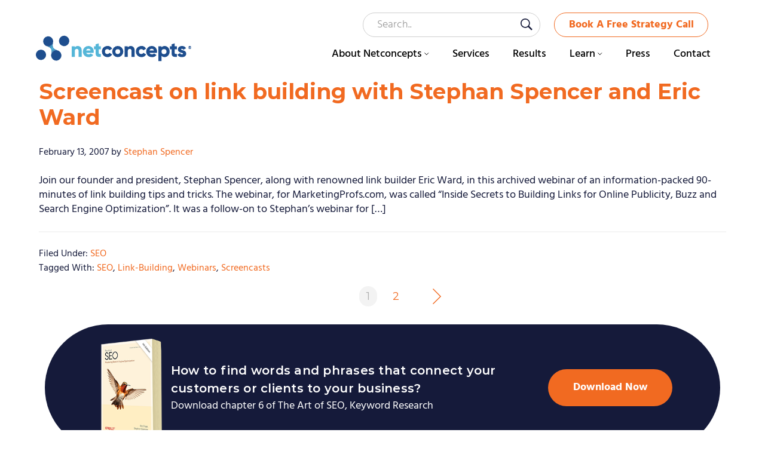

--- FILE ---
content_type: text/html; charset=UTF-8
request_url: https://www.netconcepts.com/tag/link-building+screencasts/
body_size: 12431
content:
<!DOCTYPE html>
<html lang="en-US">
<head >
<meta charset="UTF-8" />
<meta name="viewport" content="width=device-width, initial-scale=1" />
<meta name='robots' content='noindex, follow' />

	<!-- This site is optimized with the Yoast SEO plugin v26.7 - https://yoast.com/wordpress/plugins/seo/ -->
	<title>Link-Building Archives - Netconcepts</title>
	<meta property="og:locale" content="en_US" />
	<meta property="og:type" content="article" />
	<meta property="og:title" content="Link-Building Archives - Netconcepts" />
	<meta property="og:url" content="https://www.netconcepts.com/tag/link-building/" />
	<meta property="og:site_name" content="Netconcepts" />
	<meta name="twitter:card" content="summary_large_image" />
	<script type="application/ld+json" class="yoast-schema-graph">{"@context":"https://schema.org","@graph":[{"@type":"CollectionPage","@id":"https://www.netconcepts.com/tag/link-building/","url":"","name":"Link-Building Archives - Netconcepts","isPartOf":{"@id":"https://www.netconcepts.com/#website"},"primaryImageOfPage":{"@id":"#primaryimage"},"image":{"@id":"#primaryimage"},"thumbnailUrl":"https://www.netconcepts.com/wp-content/uploads/2007/02/Link-building-with-Stephan-Spencer-and-Eric-Ward-1.jpg","breadcrumb":{"@id":"#breadcrumb"},"inLanguage":"en-US"},{"@type":"ImageObject","inLanguage":"en-US","@id":"#primaryimage","url":"https://www.netconcepts.com/wp-content/uploads/2007/02/Link-building-with-Stephan-Spencer-and-Eric-Ward-1.jpg","contentUrl":"https://www.netconcepts.com/wp-content/uploads/2007/02/Link-building-with-Stephan-Spencer-and-Eric-Ward-1.jpg","width":357,"height":200},{"@type":"BreadcrumbList","@id":"#breadcrumb","itemListElement":[{"@type":"ListItem","position":1,"name":"Home","item":"https://www.netconcepts.com/"},{"@type":"ListItem","position":2,"name":"Link-Building"}]},{"@type":"WebSite","@id":"https://www.netconcepts.com/#website","url":"https://www.netconcepts.com/","name":"Netconcepts","description":"Specialists in SEO, web dev, online marketing","potentialAction":[{"@type":"SearchAction","target":{"@type":"EntryPoint","urlTemplate":"https://www.netconcepts.com/?s={search_term_string}"},"query-input":{"@type":"PropertyValueSpecification","valueRequired":true,"valueName":"search_term_string"}}],"inLanguage":"en-US"}]}</script>
	<!-- / Yoast SEO plugin. -->


<link rel='dns-prefetch' href='//cdnjs.cloudflare.com' />
<link rel='dns-prefetch' href='//embed.lpcontent.net' />
<link rel='dns-prefetch' href='//fonts.googleapis.com' />
<link rel="alternate" type="application/rss+xml" title="Netconcepts &raquo; Feed" href="https://www.netconcepts.com/feed/" />
<link rel="alternate" type="application/rss+xml" title="Netconcepts &raquo; Comments Feed" href="https://www.netconcepts.com/comments/feed/" />
<link rel="alternate" type="application/rss+xml" title="Netconcepts &raquo; Link-Building Tag Feed" href="https://www.netconcepts.com/tag/link-building/feed/" />
<style id='wp-img-auto-sizes-contain-inline-css' type='text/css'>
img:is([sizes=auto i],[sizes^="auto," i]){contain-intrinsic-size:3000px 1500px}
/*# sourceURL=wp-img-auto-sizes-contain-inline-css */
</style>
<link rel='stylesheet' id='genesis-sample-theme-css' href='https://www.netconcepts.com/wp-content/themes/netconcepts/style.css?ver=2.1.23' type='text/css' media='all' />
<style id='wp-emoji-styles-inline-css' type='text/css'>

	img.wp-smiley, img.emoji {
		display: inline !important;
		border: none !important;
		box-shadow: none !important;
		height: 1em !important;
		width: 1em !important;
		margin: 0 0.07em !important;
		vertical-align: -0.1em !important;
		background: none !important;
		padding: 0 !important;
	}
/*# sourceURL=wp-emoji-styles-inline-css */
</style>
<style id='wp-block-library-inline-css' type='text/css'>
:root{--wp-block-synced-color:#7a00df;--wp-block-synced-color--rgb:122,0,223;--wp-bound-block-color:var(--wp-block-synced-color);--wp-editor-canvas-background:#ddd;--wp-admin-theme-color:#007cba;--wp-admin-theme-color--rgb:0,124,186;--wp-admin-theme-color-darker-10:#006ba1;--wp-admin-theme-color-darker-10--rgb:0,107,160.5;--wp-admin-theme-color-darker-20:#005a87;--wp-admin-theme-color-darker-20--rgb:0,90,135;--wp-admin-border-width-focus:2px}@media (min-resolution:192dpi){:root{--wp-admin-border-width-focus:1.5px}}.wp-element-button{cursor:pointer}:root .has-very-light-gray-background-color{background-color:#eee}:root .has-very-dark-gray-background-color{background-color:#313131}:root .has-very-light-gray-color{color:#eee}:root .has-very-dark-gray-color{color:#313131}:root .has-vivid-green-cyan-to-vivid-cyan-blue-gradient-background{background:linear-gradient(135deg,#00d084,#0693e3)}:root .has-purple-crush-gradient-background{background:linear-gradient(135deg,#34e2e4,#4721fb 50%,#ab1dfe)}:root .has-hazy-dawn-gradient-background{background:linear-gradient(135deg,#faaca8,#dad0ec)}:root .has-subdued-olive-gradient-background{background:linear-gradient(135deg,#fafae1,#67a671)}:root .has-atomic-cream-gradient-background{background:linear-gradient(135deg,#fdd79a,#004a59)}:root .has-nightshade-gradient-background{background:linear-gradient(135deg,#330968,#31cdcf)}:root .has-midnight-gradient-background{background:linear-gradient(135deg,#020381,#2874fc)}:root{--wp--preset--font-size--normal:16px;--wp--preset--font-size--huge:42px}.has-regular-font-size{font-size:1em}.has-larger-font-size{font-size:2.625em}.has-normal-font-size{font-size:var(--wp--preset--font-size--normal)}.has-huge-font-size{font-size:var(--wp--preset--font-size--huge)}.has-text-align-center{text-align:center}.has-text-align-left{text-align:left}.has-text-align-right{text-align:right}.has-fit-text{white-space:nowrap!important}#end-resizable-editor-section{display:none}.aligncenter{clear:both}.items-justified-left{justify-content:flex-start}.items-justified-center{justify-content:center}.items-justified-right{justify-content:flex-end}.items-justified-space-between{justify-content:space-between}.screen-reader-text{border:0;clip-path:inset(50%);height:1px;margin:-1px;overflow:hidden;padding:0;position:absolute;width:1px;word-wrap:normal!important}.screen-reader-text:focus{background-color:#ddd;clip-path:none;color:#444;display:block;font-size:1em;height:auto;left:5px;line-height:normal;padding:15px 23px 14px;text-decoration:none;top:5px;width:auto;z-index:100000}html :where(.has-border-color){border-style:solid}html :where([style*=border-top-color]){border-top-style:solid}html :where([style*=border-right-color]){border-right-style:solid}html :where([style*=border-bottom-color]){border-bottom-style:solid}html :where([style*=border-left-color]){border-left-style:solid}html :where([style*=border-width]){border-style:solid}html :where([style*=border-top-width]){border-top-style:solid}html :where([style*=border-right-width]){border-right-style:solid}html :where([style*=border-bottom-width]){border-bottom-style:solid}html :where([style*=border-left-width]){border-left-style:solid}html :where(img[class*=wp-image-]){height:auto;max-width:100%}:where(figure){margin:0 0 1em}html :where(.is-position-sticky){--wp-admin--admin-bar--position-offset:var(--wp-admin--admin-bar--height,0px)}@media screen and (max-width:600px){html :where(.is-position-sticky){--wp-admin--admin-bar--position-offset:0px}}

/*# sourceURL=wp-block-library-inline-css */
</style><style id='global-styles-inline-css' type='text/css'>
:root{--wp--preset--aspect-ratio--square: 1;--wp--preset--aspect-ratio--4-3: 4/3;--wp--preset--aspect-ratio--3-4: 3/4;--wp--preset--aspect-ratio--3-2: 3/2;--wp--preset--aspect-ratio--2-3: 2/3;--wp--preset--aspect-ratio--16-9: 16/9;--wp--preset--aspect-ratio--9-16: 9/16;--wp--preset--color--black: #000000;--wp--preset--color--cyan-bluish-gray: #abb8c3;--wp--preset--color--white: #ffffff;--wp--preset--color--pale-pink: #f78da7;--wp--preset--color--vivid-red: #cf2e2e;--wp--preset--color--luminous-vivid-orange: #ff6900;--wp--preset--color--luminous-vivid-amber: #fcb900;--wp--preset--color--light-green-cyan: #7bdcb5;--wp--preset--color--vivid-green-cyan: #00d084;--wp--preset--color--pale-cyan-blue: #8ed1fc;--wp--preset--color--vivid-cyan-blue: #0693e3;--wp--preset--color--vivid-purple: #9b51e0;--wp--preset--gradient--vivid-cyan-blue-to-vivid-purple: linear-gradient(135deg,rgb(6,147,227) 0%,rgb(155,81,224) 100%);--wp--preset--gradient--light-green-cyan-to-vivid-green-cyan: linear-gradient(135deg,rgb(122,220,180) 0%,rgb(0,208,130) 100%);--wp--preset--gradient--luminous-vivid-amber-to-luminous-vivid-orange: linear-gradient(135deg,rgb(252,185,0) 0%,rgb(255,105,0) 100%);--wp--preset--gradient--luminous-vivid-orange-to-vivid-red: linear-gradient(135deg,rgb(255,105,0) 0%,rgb(207,46,46) 100%);--wp--preset--gradient--very-light-gray-to-cyan-bluish-gray: linear-gradient(135deg,rgb(238,238,238) 0%,rgb(169,184,195) 100%);--wp--preset--gradient--cool-to-warm-spectrum: linear-gradient(135deg,rgb(74,234,220) 0%,rgb(151,120,209) 20%,rgb(207,42,186) 40%,rgb(238,44,130) 60%,rgb(251,105,98) 80%,rgb(254,248,76) 100%);--wp--preset--gradient--blush-light-purple: linear-gradient(135deg,rgb(255,206,236) 0%,rgb(152,150,240) 100%);--wp--preset--gradient--blush-bordeaux: linear-gradient(135deg,rgb(254,205,165) 0%,rgb(254,45,45) 50%,rgb(107,0,62) 100%);--wp--preset--gradient--luminous-dusk: linear-gradient(135deg,rgb(255,203,112) 0%,rgb(199,81,192) 50%,rgb(65,88,208) 100%);--wp--preset--gradient--pale-ocean: linear-gradient(135deg,rgb(255,245,203) 0%,rgb(182,227,212) 50%,rgb(51,167,181) 100%);--wp--preset--gradient--electric-grass: linear-gradient(135deg,rgb(202,248,128) 0%,rgb(113,206,126) 100%);--wp--preset--gradient--midnight: linear-gradient(135deg,rgb(2,3,129) 0%,rgb(40,116,252) 100%);--wp--preset--font-size--small: 13px;--wp--preset--font-size--medium: 20px;--wp--preset--font-size--large: 36px;--wp--preset--font-size--x-large: 42px;--wp--preset--spacing--20: 0.44rem;--wp--preset--spacing--30: 0.67rem;--wp--preset--spacing--40: 1rem;--wp--preset--spacing--50: 1.5rem;--wp--preset--spacing--60: 2.25rem;--wp--preset--spacing--70: 3.38rem;--wp--preset--spacing--80: 5.06rem;--wp--preset--shadow--natural: 6px 6px 9px rgba(0, 0, 0, 0.2);--wp--preset--shadow--deep: 12px 12px 50px rgba(0, 0, 0, 0.4);--wp--preset--shadow--sharp: 6px 6px 0px rgba(0, 0, 0, 0.2);--wp--preset--shadow--outlined: 6px 6px 0px -3px rgb(255, 255, 255), 6px 6px rgb(0, 0, 0);--wp--preset--shadow--crisp: 6px 6px 0px rgb(0, 0, 0);}:where(.is-layout-flex){gap: 0.5em;}:where(.is-layout-grid){gap: 0.5em;}body .is-layout-flex{display: flex;}.is-layout-flex{flex-wrap: wrap;align-items: center;}.is-layout-flex > :is(*, div){margin: 0;}body .is-layout-grid{display: grid;}.is-layout-grid > :is(*, div){margin: 0;}:where(.wp-block-columns.is-layout-flex){gap: 2em;}:where(.wp-block-columns.is-layout-grid){gap: 2em;}:where(.wp-block-post-template.is-layout-flex){gap: 1.25em;}:where(.wp-block-post-template.is-layout-grid){gap: 1.25em;}.has-black-color{color: var(--wp--preset--color--black) !important;}.has-cyan-bluish-gray-color{color: var(--wp--preset--color--cyan-bluish-gray) !important;}.has-white-color{color: var(--wp--preset--color--white) !important;}.has-pale-pink-color{color: var(--wp--preset--color--pale-pink) !important;}.has-vivid-red-color{color: var(--wp--preset--color--vivid-red) !important;}.has-luminous-vivid-orange-color{color: var(--wp--preset--color--luminous-vivid-orange) !important;}.has-luminous-vivid-amber-color{color: var(--wp--preset--color--luminous-vivid-amber) !important;}.has-light-green-cyan-color{color: var(--wp--preset--color--light-green-cyan) !important;}.has-vivid-green-cyan-color{color: var(--wp--preset--color--vivid-green-cyan) !important;}.has-pale-cyan-blue-color{color: var(--wp--preset--color--pale-cyan-blue) !important;}.has-vivid-cyan-blue-color{color: var(--wp--preset--color--vivid-cyan-blue) !important;}.has-vivid-purple-color{color: var(--wp--preset--color--vivid-purple) !important;}.has-black-background-color{background-color: var(--wp--preset--color--black) !important;}.has-cyan-bluish-gray-background-color{background-color: var(--wp--preset--color--cyan-bluish-gray) !important;}.has-white-background-color{background-color: var(--wp--preset--color--white) !important;}.has-pale-pink-background-color{background-color: var(--wp--preset--color--pale-pink) !important;}.has-vivid-red-background-color{background-color: var(--wp--preset--color--vivid-red) !important;}.has-luminous-vivid-orange-background-color{background-color: var(--wp--preset--color--luminous-vivid-orange) !important;}.has-luminous-vivid-amber-background-color{background-color: var(--wp--preset--color--luminous-vivid-amber) !important;}.has-light-green-cyan-background-color{background-color: var(--wp--preset--color--light-green-cyan) !important;}.has-vivid-green-cyan-background-color{background-color: var(--wp--preset--color--vivid-green-cyan) !important;}.has-pale-cyan-blue-background-color{background-color: var(--wp--preset--color--pale-cyan-blue) !important;}.has-vivid-cyan-blue-background-color{background-color: var(--wp--preset--color--vivid-cyan-blue) !important;}.has-vivid-purple-background-color{background-color: var(--wp--preset--color--vivid-purple) !important;}.has-black-border-color{border-color: var(--wp--preset--color--black) !important;}.has-cyan-bluish-gray-border-color{border-color: var(--wp--preset--color--cyan-bluish-gray) !important;}.has-white-border-color{border-color: var(--wp--preset--color--white) !important;}.has-pale-pink-border-color{border-color: var(--wp--preset--color--pale-pink) !important;}.has-vivid-red-border-color{border-color: var(--wp--preset--color--vivid-red) !important;}.has-luminous-vivid-orange-border-color{border-color: var(--wp--preset--color--luminous-vivid-orange) !important;}.has-luminous-vivid-amber-border-color{border-color: var(--wp--preset--color--luminous-vivid-amber) !important;}.has-light-green-cyan-border-color{border-color: var(--wp--preset--color--light-green-cyan) !important;}.has-vivid-green-cyan-border-color{border-color: var(--wp--preset--color--vivid-green-cyan) !important;}.has-pale-cyan-blue-border-color{border-color: var(--wp--preset--color--pale-cyan-blue) !important;}.has-vivid-cyan-blue-border-color{border-color: var(--wp--preset--color--vivid-cyan-blue) !important;}.has-vivid-purple-border-color{border-color: var(--wp--preset--color--vivid-purple) !important;}.has-vivid-cyan-blue-to-vivid-purple-gradient-background{background: var(--wp--preset--gradient--vivid-cyan-blue-to-vivid-purple) !important;}.has-light-green-cyan-to-vivid-green-cyan-gradient-background{background: var(--wp--preset--gradient--light-green-cyan-to-vivid-green-cyan) !important;}.has-luminous-vivid-amber-to-luminous-vivid-orange-gradient-background{background: var(--wp--preset--gradient--luminous-vivid-amber-to-luminous-vivid-orange) !important;}.has-luminous-vivid-orange-to-vivid-red-gradient-background{background: var(--wp--preset--gradient--luminous-vivid-orange-to-vivid-red) !important;}.has-very-light-gray-to-cyan-bluish-gray-gradient-background{background: var(--wp--preset--gradient--very-light-gray-to-cyan-bluish-gray) !important;}.has-cool-to-warm-spectrum-gradient-background{background: var(--wp--preset--gradient--cool-to-warm-spectrum) !important;}.has-blush-light-purple-gradient-background{background: var(--wp--preset--gradient--blush-light-purple) !important;}.has-blush-bordeaux-gradient-background{background: var(--wp--preset--gradient--blush-bordeaux) !important;}.has-luminous-dusk-gradient-background{background: var(--wp--preset--gradient--luminous-dusk) !important;}.has-pale-ocean-gradient-background{background: var(--wp--preset--gradient--pale-ocean) !important;}.has-electric-grass-gradient-background{background: var(--wp--preset--gradient--electric-grass) !important;}.has-midnight-gradient-background{background: var(--wp--preset--gradient--midnight) !important;}.has-small-font-size{font-size: var(--wp--preset--font-size--small) !important;}.has-medium-font-size{font-size: var(--wp--preset--font-size--medium) !important;}.has-large-font-size{font-size: var(--wp--preset--font-size--large) !important;}.has-x-large-font-size{font-size: var(--wp--preset--font-size--x-large) !important;}
/*# sourceURL=global-styles-inline-css */
</style>

<style id='classic-theme-styles-inline-css' type='text/css'>
/*! This file is auto-generated */
.wp-block-button__link{color:#fff;background-color:#32373c;border-radius:9999px;box-shadow:none;text-decoration:none;padding:calc(.667em + 2px) calc(1.333em + 2px);font-size:1.125em}.wp-block-file__button{background:#32373c;color:#fff;text-decoration:none}
/*# sourceURL=/wp-includes/css/classic-themes.min.css */
</style>
<link rel='stylesheet' id='bcct_style-css' href='https://www.netconcepts.com/wp-content/plugins/better-click-to-tweet/assets/css/styles.css?ver=3.0' type='text/css' media='all' />
<link rel='stylesheet' id='owlcarousel-css-css' href='//cdnjs.cloudflare.com/ajax/libs/OwlCarousel2/2.3.4/assets/owl.carousel.min.css?ver=4a3c7bf67232f38c438deaec266d40af' type='text/css' media='all' />
<link rel='stylesheet' id='google-fonts-css' href='//fonts.googleapis.com/css2?family=Open+Sans%3Awght%40400%3B700&#038;display=swap&#038;ver=2.1.23' type='text/css' media='all' />
<link rel='stylesheet' id='responsive-wpm-css' href='https://www.netconcepts.com/wp-content/themes/netconcepts/assets/responsive.css?ver=2.1.23' type='text/css' media='all' />
<link rel='stylesheet' id='simple-social-icons-font-css' href='https://www.netconcepts.com/wp-content/plugins/simple-social-icons/css/style.css?ver=4.0.0' type='text/css' media='all' />
<script type="text/javascript" src="https://www.netconcepts.com/wp-includes/js/jquery/jquery.min.js?ver=3.7.1" id="jquery-core-js"></script>
<script type="text/javascript" src="https://www.netconcepts.com/wp-includes/js/jquery/jquery-migrate.min.js?ver=3.4.1" id="jquery-migrate-js"></script>
<script type="text/javascript" src="https://www.netconcepts.com/wp-content/themes/netconcepts/assets/js/main.js?ver=1" id="main-js-js"></script>
<script type="text/javascript" src="//cdnjs.cloudflare.com/ajax/libs/OwlCarousel2/2.3.4/owl.carousel.js?ver=1" id="owlcarousel-js-js"></script>
<script type="text/javascript" src="https://embed.lpcontent.net/leadboxes/current/embed.js?ver=1" id="leadboxes-js-js"></script>
<script type="text/javascript" id="core-js-js-extra">
/* <![CDATA[ */
var ajax_posts = {"ajaxurl":"https://www.netconcepts.com/wp-admin/admin-ajax.php"};
//# sourceURL=core-js-js-extra
/* ]]> */
</script>
<script type="text/javascript" src="https://www.netconcepts.com/wp-content/themes/netconcepts/assets/js/core.js?ver=1" id="core-js-js"></script>
<link rel="https://api.w.org/" href="https://www.netconcepts.com/wp-json/" /><link rel="alternate" title="JSON" type="application/json" href="https://www.netconcepts.com/wp-json/wp/v2/tags/140" /><link rel="EditURI" type="application/rsd+xml" title="RSD" href="https://www.netconcepts.com/xmlrpc.php?rsd" />

<script type="text/javascript">
(function(url){
	if(/(?:Chrome\/26\.0\.1410\.63 Safari\/537\.31|WordfenceTestMonBot)/.test(navigator.userAgent)){ return; }
	var addEvent = function(evt, handler) {
		if (window.addEventListener) {
			document.addEventListener(evt, handler, false);
		} else if (window.attachEvent) {
			document.attachEvent('on' + evt, handler);
		}
	};
	var removeEvent = function(evt, handler) {
		if (window.removeEventListener) {
			document.removeEventListener(evt, handler, false);
		} else if (window.detachEvent) {
			document.detachEvent('on' + evt, handler);
		}
	};
	var evts = 'contextmenu dblclick drag dragend dragenter dragleave dragover dragstart drop keydown keypress keyup mousedown mousemove mouseout mouseover mouseup mousewheel scroll'.split(' ');
	var logHuman = function() {
		if (window.wfLogHumanRan) { return; }
		window.wfLogHumanRan = true;
		var wfscr = document.createElement('script');
		wfscr.type = 'text/javascript';
		wfscr.async = true;
		wfscr.src = url + '&r=' + Math.random();
		(document.getElementsByTagName('head')[0]||document.getElementsByTagName('body')[0]).appendChild(wfscr);
		for (var i = 0; i < evts.length; i++) {
			removeEvent(evts[i], logHuman);
		}
	};
	for (var i = 0; i < evts.length; i++) {
		addEvent(evts[i], logHuman);
	}
})('//www.netconcepts.com/?wordfence_lh=1&hid=F0A3C7E72FDB89AA5B237E8355DE7DBB');
</script><link rel="pingback" href="https://www.netconcepts.com/xmlrpc.php" />
<script src="https://embed.lpcontent.net/leadboxes/current/embed.js" async defer></script>

<script type="text/javascript"> (function(c,l,a,r,i,t,y){ c[a]=c[a]||function(){(c[a].q=c[a].q||[]).push(arguments)}; t=l.createElement(r);t.async=1;t.src="https://www.clarity.ms/tag/"+i; y=l.getElementsByTagName(r)[0];y.parentNode.insertBefore(t,y); })(window, document, "clarity", "script", "qn8aqi3nt2"); </script><!-- Google Tag Manager -->
<script>(function(w,d,s,l,i){w[l]=w[l]||[];w[l].push({'gtm.start':
													  new Date().getTime(),event:'gtm.js'});var f=d.getElementsByTagName(s)[0],
		j=d.createElement(s),dl=l!='dataLayer'?'&l='+l:'';j.async=true;j.src=
			'https://www.googletagmanager.com/gtm.js?id='+i+dl;f.parentNode.insertBefore(j,f);
							})(window,document,'script','dataLayer','GTM-TR2JD8F');</script>
<!-- End Google Tag Manager -->
<link rel="icon" href="https://www.netconcepts.com/wp-content/uploads/2020/10/favicon.ico" sizes="32x32" />
<link rel="icon" href="https://www.netconcepts.com/wp-content/uploads/2020/10/favicon.ico" sizes="192x192" />
<link rel="apple-touch-icon" href="https://www.netconcepts.com/wp-content/uploads/2020/10/favicon.ico" />
<meta name="msapplication-TileImage" content="https://www.netconcepts.com/wp-content/uploads/2020/10/favicon.ico" />
		<style type="text/css" id="wp-custom-css">
			.wp-block-list li {
	list-style-type:unset;
	margin:0px 0px 10px 40px;
}

.page-template-blog-archive .learningcenter-service-cont-wrap a:after, .category .learningcenter-service-cont-wrap a:after {
	display:none;
}

.archive .learningcenter-service-cont-wrap img {
    min-height: auto;
}
.wp-block-group.Module1-lists h3 {
    font-size: 24px;
}
.icpns .fa {
    display: block;
    text-align: center;
    margin: 0 auto 20px;
    font-size: 50px;
    background: #fff;
    width: 130px;
    padding: 38px 0;
    border: 3px solid #b1e6ff;
    border-radius: 999px;
    color: #2196f3;
}
.tax-courses-category .learningcenter-service-cont-wrap button,
.page-template-learning-archive .learningcenter-service-cont-wrap  button{
	display: block;
	font-size: 18px;
	font-weight: bold;
	padding-left: 34px;
	position: absolute;
	bottom: 27px;
}
@media only screen and (max-width: 767px) {
	.tax-courses-category .learningcenter-service-cont-wrap button,
	.page-template-learning-archive .learningcenter-service-cont-wrap button {
		position: relative;
	bottom: 0;
	}
	
}		</style>
		<link rel='stylesheet' id='player-buttons-css' href='https://www.netconcepts.com/wp-content/plugins/simple-podcast-press/responsive_audio_player/css/player-buttons.css?ver=2' type='text/css' media='all' />
<link rel='stylesheet' id='font-awesome-css' href='https://www.netconcepts.com/wp-content/plugins/simple-podcast-press/responsive_audio_player/css/font-awesome.css?ver=1.1' type='text/css' media='all' />
<link rel='stylesheet' id='bar-ui-css' href='https://www.netconcepts.com/wp-content/plugins/simple-podcast-press/responsive_audio_player/css/bar-ui.css?ver=1.1' type='text/css' media='all' />
<link rel='stylesheet' id='model-ui-css' href='https://www.netconcepts.com/wp-content/plugins/simple-podcast-press/responsive_audio_player/css/jquery.modal.min.css?ver=1.1' type='text/css' media='all' />
<link rel='stylesheet' id='popover-css-css' href='https://www.netconcepts.com/wp-content/plugins/simple-podcast-press/responsive_audio_player/css/jquery.webui-popover.min.css?ver=1.1' type='text/css' media='all' />
<link rel='stylesheet' id='jquery-reveal-css-css' href='https://www.netconcepts.com/wp-content/plugins/simple-podcast-press/responsive_audio_player/css/reveal.css?ver=1.1' type='text/css' media='all' />
<link rel='stylesheet' id='spp-clickable-tweet-css' href='https://www.netconcepts.com/wp-content/plugins/simple-podcast-press/responsive_audio_player/css/spp-tweet-styles.css?ver=1.1' type='text/css' media='all' />
</head>
<body class="archive tag tag-link-building tag-140 wp-theme-genesis wp-child-theme-netconcepts header-image full-width-content genesis-breadcrumbs-hidden genesis-footer-widgets-visible"><!-- Google Tag Manager (noscript) -->
<noscript><iframe src="https://www.googletagmanager.com/ns.html?id=GTM-TR2JD8F"
				  height="0" width="0" style="display:none;visibility:hidden"></iframe></noscript>
<!-- End Google Tag Manager (noscript) -->
<div class="site-container"><header class="site-header"><div class="wrap"><div class="title-area"><p class="site-title"><a href="https://www.netconcepts.com/">Netconcepts</a></p><p class="site-description">Specialists in SEO, web dev, online marketing</p></div><div class="widget-area header-widget-area"><section id="custom_html-2" class="widget_text widget widget_custom_html"><div class="widget_text widget-wrap"><div class="textwidget custom-html-widget"><a href="https://www.netconcepts.com/request-a-free-strategy-call/" class="ghost-button ">Book A Free Strategy Call</a></div></div></section>
<section id="search-3" class="widget widget_search"><div class="widget-wrap"><form class="search-form" method="get" action="https://www.netconcepts.com/" role="search"><input class="search-form-input" type="search" name="s" id="searchform-1" placeholder="Search.."><input class="search-form-submit" type="submit" value="Search"><meta content="https://www.netconcepts.com/?s={s}"></form></div></section>
<section id="nav_menu-2" class="widget widget_nav_menu"><div class="widget-wrap"><nav class="nav-header"><ul id="menu-header-menu" class="menu genesis-nav-menu"><li id="menu-item-304" class="menu-item menu-item-type-post_type menu-item-object-page menu-item-has-children menu-item-304"><a href="https://www.netconcepts.com/about/"><span >About Netconcepts</span></a>
<ul class="sub-menu">
	<li id="menu-item-14854" class="menu-item menu-item-type-custom menu-item-object-custom menu-item-14854"><a href="https://www.netconcepts.com/about/"><span >About Netconcepts</span></a></li>
	<li id="menu-item-1946" class="menu-item menu-item-type-post_type menu-item-object-page menu-item-1946"><a href="https://www.netconcepts.com/problems-we-solve/"><span >Problems We Solve</span></a></li>
	<li id="menu-item-1945" class="menu-item menu-item-type-post_type menu-item-object-page menu-item-1945"><a href="https://www.netconcepts.com/who-were-not-a-good-fit-for/"><span >Who We’re Not a fit for</span></a></li>
</ul>
</li>
<li id="menu-item-2531" class="menu-item menu-item-type-post_type menu-item-object-page menu-item-2531"><a href="https://www.netconcepts.com/services/"><span >Services</span></a></li>
<li id="menu-item-2086" class="menu-cs menu-item menu-item-type-post_type menu-item-object-page menu-item-2086"><a href="https://www.netconcepts.com/results/"><span >Results</span></a></li>
<li id="menu-item-1399" class="menu-item menu-item-type-custom menu-item-object-custom menu-item-has-children menu-item-1399"><a href="#"><span >Learn</span></a>
<ul class="sub-menu">
	<li id="menu-item-1950" class="menu-item menu-item-type-post_type menu-item-object-page menu-item-1950"><a href="https://www.netconcepts.com/learning-center/"><span >Netconcepts Learning Center</span></a></li>
	<li id="menu-item-1951" class="menu-item menu-item-type-post_type menu-item-object-page menu-item-1951"><a href="https://www.netconcepts.com/online-marketing-courses/"><span >Courses</span></a></li>
	<li id="menu-item-1948" class="menu-item menu-item-type-post_type menu-item-object-page menu-item-1948"><a href="https://www.netconcepts.com/blog/"><span >SEO &#038; Marketing Resources</span></a></li>
	<li id="menu-item-1952" class="menu-item menu-item-type-post_type menu-item-object-page menu-item-1952"><a href="https://www.netconcepts.com/podcasts/"><span >Take Your Marketing to the Next Level</span></a></li>
</ul>
</li>
<li id="menu-item-926" class="menu-item menu-item-type-post_type menu-item-object-page menu-item-926"><a href="https://www.netconcepts.com/press/"><span >Press</span></a></li>
<li id="menu-item-568" class="menu-item menu-item-type-post_type menu-item-object-page menu-item-568"><a href="https://www.netconcepts.com/contact/"><span >Contact</span></a></li>
</ul></nav></div></section>
</div></div></header><div class="site-inner"><div class="content-sidebar-wrap"><main class="content"><article class="post-1120 post type-post status-publish format-standard has-post-thumbnail category-seo tag-seo tag-link-building tag-webinars tag-screencasts entry" aria-label="Screencast on link building with Stephan Spencer and Eric Ward"><header class="entry-header"><h2 class="entry-title"><a class="entry-title-link" rel="bookmark" href="https://www.netconcepts.com/link-building-screencast/">Screencast on link building with Stephan Spencer and Eric Ward</a></h2>
<p class="entry-meta"><time class="entry-time">February 13, 2007</time> by <span class="entry-author"><a href="https://www.netconcepts.com/author/stephan/" class="entry-author-link" rel="author"><span class="entry-author-name">Stephan Spencer</span></a></span>  </p></header><div class="entry-content"><p>Join our founder and president, Stephan Spencer, along with renowned link builder Eric Ward, in this archived webinar of an information-packed 90-minutes of link building tips and tricks. The webinar, for MarketingProfs.com, was called &#8220;Inside Secrets to Building Links for Online Publicity, Buzz and Search Engine Optimization&#8221;. It was a follow-on to Stephan&#8217;s webinar for [&hellip;]</p>
</div><footer class="entry-footer"><p class="entry-meta"><span class="entry-categories">Filed Under: <a href="https://www.netconcepts.com/category/seo/" rel="category tag">SEO</a></span> <span class="entry-tags">Tagged With: <a href="https://www.netconcepts.com/tag/seo/" rel="tag">SEO</a>, <a href="https://www.netconcepts.com/tag/link-building/" rel="tag">Link-Building</a>, <a href="https://www.netconcepts.com/tag/webinars/" rel="tag">Webinars</a>, <a href="https://www.netconcepts.com/tag/screencasts/" rel="tag">Screencasts</a></span></p></footer></article><div class="archive-pagination pagination"><ul><li class="active" ><a href="https://www.netconcepts.com/tag/link-building+screencasts/" aria-current="page">1</a></li>
<li><a href="https://www.netconcepts.com/tag/link-building+screencasts/page/2/">2</a></li>
<li class="pagination-next"><a href="https://www.netconcepts.com/tag/link-building+screencasts/page/2/" ></a></li>
</ul></div>
</main></div></div><div class="before-footer-area"><div class="wrap"><section id="custom_html-11" class="widget_text widget widget_custom_html"><div class="widget_text widget-wrap"><div class="textwidget custom-html-widget"><div class="capsule-bar">
    
    <div class="c-b-left">
        <img src="/wp-content/uploads/2024/04/book-sml.png" alt="Capsule Bar Img">
     </div>
    <div class="c-b-right">
         <div class="c-b-r-content">
            <span class="c-b-head">How to find words and phrases that connect your customers or clients to your business?</span>
            <p>Download chapter 6 of The Art of SEO, Keyword Research</p>
         </div>
         <a href="" data-leadbox-popup="fYSC2pwSqVs3hiiLQ8H48V" data-leadbox-domain="science.lpages.co" class="button">Download Now</a> 
     </div>
     
</div></div></div></section>
</div></div><div class="footer-widgets"><div class="wrap"><div class="widget-area footer-widgets-1 footer-widget-area"><section id="custom_html-13" class="widget_text widget widget_custom_html"><div class="widget_text widget-wrap"><div class="textwidget custom-html-widget"><div class="logo-icons-container">
	<a href="https://www.netconcepts.com/" class="logo-ftr"><img src="https://www.netconcepts.com/wp-content/uploads/2025/01/nc-logo-footer.png" alt="netconcepts"></a>
</div></div></div></section>
<section id="nav_menu-4" class="widget widget_nav_menu"><div class="widget-wrap"><div class="menu-footer-menu-container"><ul id="menu-footer-menu" class="menu"><li id="menu-item-1056" class="sub1 menu-item menu-item-type-custom menu-item-object-custom menu-item-has-children menu-item-1056"><a href="#">submenu</a>
<ul class="sub-menu">
	<li id="menu-item-1027" class="menu-item menu-item-type-post_type menu-item-object-page menu-item-1027"><a href="https://www.netconcepts.com/about/">About Netconcepts</a></li>
	<li id="menu-item-12524" class="menu-item menu-item-type-post_type menu-item-object-page menu-item-12524"><a href="https://www.netconcepts.com/services/">Services</a></li>
	<li id="menu-item-2101" class="menu-item menu-item-type-post_type menu-item-object-page menu-item-2101"><a href="https://www.netconcepts.com/problems-we-solve/">Problems We Solve</a></li>
</ul>
</li>
<li id="menu-item-1057" class="sub2 menu-item menu-item-type-custom menu-item-object-custom menu-item-has-children menu-item-1057"><a href="#">submenu</a>
<ul class="sub-menu">
	<li id="menu-item-1032" class="menu-item menu-item-type-post_type menu-item-object-page menu-item-1032"><a href="https://www.netconcepts.com/frequently-asked-questions/">FAQ</a></li>
	<li id="menu-item-2099" class="menu-item menu-item-type-post_type menu-item-object-page menu-item-2099"><a href="https://www.netconcepts.com/results/">Results</a></li>
	<li id="menu-item-2203" class="menu-item menu-item-type-post_type menu-item-object-page menu-item-2203"><a href="https://www.netconcepts.com/who-were-not-a-good-fit-for/">Who We’re Not a fit for</a></li>
</ul>
</li>
<li id="menu-item-1058" class="sub3 menu-item menu-item-type-custom menu-item-object-custom menu-item-has-children menu-item-1058"><a href="#">submenu</a>
<ul class="sub-menu">
	<li id="menu-item-1033" class="menu-item menu-item-type-post_type menu-item-object-page menu-item-1033"><a href="https://www.netconcepts.com/learning-center/">Netconcepts Learning Center</a></li>
	<li id="menu-item-2205" class="menu-item menu-item-type-post_type menu-item-object-page menu-item-2205"><a href="https://www.netconcepts.com/online-marketing-courses/">Courses</a></li>
	<li id="menu-item-2206" class="menu-item menu-item-type-post_type menu-item-object-page menu-item-2206"><a href="https://www.netconcepts.com/blog/">SEO &#038; Marketing Resources</a></li>
</ul>
</li>
<li id="menu-item-1059" class="sub4 menu-item menu-item-type-custom menu-item-object-custom menu-item-has-children menu-item-1059"><a href="#">submenu</a>
<ul class="sub-menu">
	<li id="menu-item-2207" class="menu-item menu-item-type-post_type menu-item-object-page menu-item-2207"><a href="https://www.netconcepts.com/podcasts/">Podcast</a></li>
	<li id="menu-item-2209" class="menu-item menu-item-type-post_type menu-item-object-page menu-item-2209"><a href="https://www.netconcepts.com/press/">Press</a></li>
	<li id="menu-item-2210" class="menu-item menu-item-type-post_type menu-item-object-page menu-item-2210"><a href="https://www.netconcepts.com/contact/">Contact</a></li>
</ul>
</li>
</ul></div></div></section>
<section id="custom_html-15" class="widget_text widget widget_custom_html"><div class="widget_text widget-wrap"><div class="textwidget custom-html-widget"><div class="mobLogo logo-icons-container">
	<a href="https://www.netconcepts.com/" class="logo-ftr"><img src="/wp-content/uploads/2021/04/ftr-Logo.svg" alt="netconcepts"></a>
</div></div></div></section>
</div><div class="widget-area footer-widgets-2 footer-widget-area"><section id="custom_html-4" class="widget_text widget widget_custom_html"><div class="widget_text widget-wrap"><div class="textwidget custom-html-widget"><div class="copyright" style="font-size: 13px;">
	<span class="bar-txt">&copy; 2025 Netconcepts. All Rights Reserved.</span>
	<a href="/legal-terms-of-use/" class="bar-txt">Terms of Use</a>
	<a href="/earnings-disclaimer/" class="bar-txt">Earnings Disclaimer</a>
	<a href="/privacy-policy/" class="bar-txt">Privacy Policy</a>
	<a href="/trademark-policy/" class="bar-txt">Trademark Policy</a>
<a href="/website-accessibility-statement/">Website Accessibility</a>
</div>

<div class="pop-up">
  <div class="popup-content">
    <span class="close"></span>
    	<div class="popup-contant-wrap">
				<div class="book-img"><img src="/wp-content/uploads/2021/01/popup-book.svg" alt="Book"></div>
				<div class="popup-form">
					<h2>The Art of SEO</h2>
					<p class="pop-sub-contant">Chapter 7: Content Marketing</p>
					<p class="pop-form-sub">Yes, this is the book that Seth Godin referred to as “Hype-free, data-rich, and loaded with insight that’s essential reading for anyone who needs a deep understanding of SEO.”</p>
					<p>Want to sharpen your SEO chops?...<br>
						start out with an appetizer before you dig into the main course!</p>
					<a href="#" class="button pop-btn">Get Free Chapter</a>
				</div>
		</div>
  </div>
</div></div></div></section>
<section id="simple-social-icons-2" class="widget simple-social-icons"><div class="widget-wrap"><ul class="alignright"><li class="ssi-facebook"><a href="https://www.facebook.com/Netconcepts/" target="_blank" rel="noopener noreferrer"><svg role="img" class="social-facebook" aria-labelledby="social-facebook-2"><title id="social-facebook-2">Facebook</title><use xlink:href="https://www.netconcepts.com/wp-content/plugins/simple-social-icons/symbol-defs.svg#social-facebook"></use></svg></a></li><li class="ssi-linkedin"><a href="https://www.linkedin.com/company/netconcepts/" target="_blank" rel="noopener noreferrer"><svg role="img" class="social-linkedin" aria-labelledby="social-linkedin-2"><title id="social-linkedin-2">LinkedIn</title><use xlink:href="https://www.netconcepts.com/wp-content/plugins/simple-social-icons/symbol-defs.svg#social-linkedin"></use></svg></a></li><li class="ssi-pinterest"><a href="http://www.pinterest.com/netconceptsagency" target="_blank" rel="noopener noreferrer"><svg role="img" class="social-pinterest" aria-labelledby="social-pinterest-2"><title id="social-pinterest-2">Pinterest</title><use xlink:href="https://www.netconcepts.com/wp-content/plugins/simple-social-icons/symbol-defs.svg#social-pinterest"></use></svg></a></li><li class="ssi-twitter"><a href="https://twitter.com/netconcepts" target="_blank" rel="noopener noreferrer"><svg role="img" class="social-twitter" aria-labelledby="social-twitter-2"><title id="social-twitter-2">Twitter</title><use xlink:href="https://www.netconcepts.com/wp-content/plugins/simple-social-icons/symbol-defs.svg#social-twitter"></use></svg></a></li><li class="ssi-youtube"><a href="https://www.youtube.com/channel/UC0kqAy00cW-KOsig8U_7uGA?sub_confirmation=1" target="_blank" rel="noopener noreferrer"><svg role="img" class="social-youtube" aria-labelledby="social-youtube-2"><title id="social-youtube-2">YouTube</title><use xlink:href="https://www.netconcepts.com/wp-content/plugins/simple-social-icons/symbol-defs.svg#social-youtube"></use></svg></a></li></ul></div></section>
</div></div></div></div>
<style type='text/css'>
powerpress_links, p.powerpress_links, .powerpress_links_mp3 {
            display:none; }
</style>
<script type="speculationrules">
{"prefetch":[{"source":"document","where":{"and":[{"href_matches":"/*"},{"not":{"href_matches":["/wp-*.php","/wp-admin/*","/wp-content/uploads/*","/wp-content/*","/wp-content/plugins/*","/wp-content/themes/netconcepts/*","/wp-content/themes/genesis/*","/*\\?(.+)"]}},{"not":{"selector_matches":"a[rel~=\"nofollow\"]"}},{"not":{"selector_matches":".no-prefetch, .no-prefetch a"}}]},"eagerness":"conservative"}]}
</script>
<style type="text/css" media="screen">#simple-social-icons-2 ul li a, #simple-social-icons-2 ul li a:hover, #simple-social-icons-2 ul li a:focus { background-color: #ffffff !important; border-radius: 50px; color: #1e4e8e !important; border: 1px #1e4e8e solid !important; font-size: 15px; padding: 8px; }  #simple-social-icons-2 ul li a:hover, #simple-social-icons-2 ul li a:focus { background-color: #cccccc !important; border-color: #1e4e8e !important; color: #1e4e8e !important; }  #simple-social-icons-2 ul li a:focus { outline: 1px dotted #cccccc !important; }</style><script type="text/javascript" src="https://www.netconcepts.com/wp-content/plugins/simple-podcast-press/responsive_audio_player/js/jquery.modal.min.js?ver=1.1" id="jquery-model-js"></script>
<script type="text/javascript" src="https://www.netconcepts.com/wp-content/plugins/simple-podcast-press/responsive_audio_player/js/soundmanager2.js?ver=1" id="soundmanager2-js-js"></script>
<script type="text/javascript" src="https://www.netconcepts.com/wp-content/plugins/simple-podcast-press/responsive_audio_player/js/bar-ui.js?ver=1" id="resp-player-js-js"></script>
<script type="text/javascript" src="https://www.netconcepts.com/wp-content/plugins/simple-podcast-press/responsive_audio_player/js/sm_timestamp.js?ver=1" id="timestamp-js-js"></script>
<script type="text/javascript" src="https://www.netconcepts.com/wp-content/plugins/simple-podcast-press/responsive_audio_player/js/transcript.js?ver=1" id="transcript-js-js"></script>
<script type="text/javascript" src="https://www.netconcepts.com/wp-content/plugins/simple-podcast-press/responsive_audio_player/js/jquery.webui-popover.min.js?ver=1" id="popover-js-js"></script>
<script type="text/javascript" src="https://www.netconcepts.com/wp-content/plugins/simple-podcast-press/responsive_audio_player/js/jquery.reveal.js?ver=1" id="jquery-reveal-js"></script>
<script type="text/javascript" src="https://www.netconcepts.com/wp-content/plugins/simple-podcast-press/responsive_audio_player/js/inline.js?ver=4a3c7bf67232f38c438deaec266d40af" id="inline-js-js"></script>
<script type="text/javascript" id="inline-js-js-after">
/* <![CDATA[ */
jQuery(document).ready(function($) {
					jQuery("#sm2-1120 .play-pause").on("click",function(){
							jQuery("#sm2-1120").find(".timetext").css("display","table");
					});

		$(".sm2-inline-button .menu").click(function() {
			$(".sm2-bar-ui .sm2-inline-element:first-of-type").css("border-bottom-left-radius", "0px");
		  });
	$(".playlist-open .sm2-inline-button .menu").click(function() {
			$(".sm2-bar-ui .sm2-inline-element:first-of-type").css("border-bottom-left-radius", "6px");
		  });
		jQuery(".timestamp").removeAttr("href");
		jQuery("#sm2-1120 .playerpitch1").on("click",function(){
		  jQuery(this).css("display", "none");
		  jQuery("#sm2-1120 .playerpitch2").css("display", "block");
			for (i = window.soundManager.soundIDs.length-1; i >= 0; i--) {
				 soundId = window.soundManager.soundIDs[i];
				 soundManager.setPlaybackRate(soundId, 1.25);
			}
		});
		jQuery("#sm2-1120 .playerpitch2").on("click",function(){	  
		  jQuery(this).css("display", "none");
		  jQuery("#sm2-1120 .playerpitch3").css("display", "block");
		 for (i = window.soundManager.soundIDs.length-1; i >= 0; i--) {
				 soundId = window.soundManager.soundIDs[i];
					soundManager.setPlaybackRate(soundId, 1.5);
		}
		});
		jQuery("#sm2-1120 .playerpitch3").on("click",function(){
		  jQuery(this).css("display", "none");
		  jQuery("#sm2-1120 .playerpitch4").css("display", "block");
			for (i = window.soundManager.soundIDs.length-1; i >= 0; i--) {
				 soundId = window.soundManager.soundIDs[i];
				soundManager.setPlaybackRate(soundId, 2);
			}
		});
		jQuery("#sm2-1120 .playerpitch4").on("click",function(){
		  jQuery(this).css("display", "none");
		  jQuery("#sm2-1120 .playerpitch0").css("display", "block");
			for (i = window.soundManager.soundIDs.length-1; i >= 0; i--) {
				 soundId = window.soundManager.soundIDs[i];
				soundManager.setPlaybackRate(soundId, 0.75);
			}
		});
		jQuery("#sm2-1120 .playerpitch0").on("click",function(){
		  jQuery(this).css("display", "none");
		  jQuery("#sm2-1120 .playerpitch1").css("display", "block");
			for (i = window.soundManager.soundIDs.length-1; i >= 0; i--) {
				 soundId = window.soundManager.soundIDs[i];
				soundManager.setPlaybackRate(soundId, 1);
			}
		});
		jQuery("#sm2-1120 .eq").on("click",function(){	  
				 for (i = window.soundManager.soundIDs.length-1; i >= 0; i--) {
						 soundId = window.soundManager.soundIDs[i];
						soundManager.getSoundById(soundId).pause();
				}
						
		  });
			jQuery("#sm2-1120 .secrewind").on("click",function(){	  
				 for (i = window.soundManager.soundIDs.length-1; i >= 0; i--) {
						 soundId = window.soundManager.soundIDs[i];
						 var spp15Ms = 15 * 1000;
						 var sppCurStartTimeMs = soundManager.getSoundById(soundId).position;
						 SetPosition = sppCurStartTimeMs - 	spp15Ms;
						 sound = window.soundManager.getSoundById(soundId);
						 sound.setPosition(SetPosition);
				}
						
		  });
			function fluctuate(bar) {
				var height = Math.floor(Math.random() * 25) + 1;
				//Animate the equalizer bar repeatedly
				bar.animate({
					height: height
				},150, function() {
					fluctuate($(this));
				});
			}

			jQuery(".bar").each(function(i) {
				fluctuate(jQuery(this));
			});
			jQuery(function() {
				jQuery("#consent").click(function() {
					if (jQuery(this).is(":checked")) {
						jQuery("#sppoptinboxsubmit").removeAttr("disabled");
					} else {
						jQuery("#sppoptinboxsubmit").attr("disabled", "disabled");
					}
				});
			});
			
		jQuery(".download-box .eq").on("click",function(){	  
				 for (i = window.soundManager.soundIDs.length-1; i >= 0; i--) {
						 soundId = window.soundManager.soundIDs[i];
						soundManager.getSoundById(soundId).pause();
				}
						
		  });
function secsToTime(e){
					for (ids = window.soundManager.soundIDs.length-1; ids >= 0; ids--) {
						soundId = window.soundManager.soundIDs[ids];
					 //soundId = window.soundManager.soundIDs[0];
					 i = window.soundManager.getSoundById(soundId);

					
							if (null != i) var s = null !== i.duration ? i.duration : i.durationEstimate;
							if (null != i && null !== s && s > 0 &&  i.loaded) {
								var n = jQuery("#sm2-$postid .sm2-progress").outerWidth();
									a = s * e / n / 1e3;
									o = Math.floor(a % 60);
									r = Math.floor(a / 60 % 60);
									l = Math.floor(a / 3600);
									p = r + ":";
								p += o > 9 ? o : "0" + o, l > 0 && (p = r > 9 ? l + ":" + p : l + ":0" + p);
								return p;
							
						}
					}
	}
	var startCoords = {}, endCoords = {}; var totalwidth; var oldXPos;
		jQuery("#sm2-1120 .sm2-progress-track").bind("touchstart", function(event) {
				
				jQuery("#sm2-1120 .sm2-inline-time").css("display", "none");
				jQuery("#sm2-1120 .sm2-inline-time1").css("display", "table-cell");


				jQuery("#sm2-1120 .sm2-progress-bar").css("display", "none");
				jQuery("#sm2-1120 .sm2-progress-bar1").css("display", "block");

				for (ids = window.soundManager.soundIDs.length-1; ids >= 0; ids--) {
					soundId = window.soundManager.soundIDs[ids];
					 i = window.soundManager.getSoundById(soundId);
					if (null != i &&  i.loaded) {
						isDragging = true;
					}else{
						isDragging = false;
					}
				}
			
			endCoords = event.originalEvent.targetTouches[0];
			oldXPos  = event.originalEvent.targetTouches[0].pageX;
			startCoords.pageX = event.originalEvent.targetTouches[0].pageX;
			startCoords.pageY = event.originalEvent.targetTouches[0].pageY;
		});

		jQuery("#sm2-1120 .sm2-progress-track").bind("touchmove", function(event) {
			event.preventDefault();
					 if (isDragging)
					{
						 var touch = event.originalEvent.touches[0];
						  var elm = jQuery(this).offset();
						  var x = touch.pageX - elm.left;
						  var y = touch.pageY - elm.top;
						  totalwidth = jQuery("#sm2-1120 .sm2-progress").width();
						  var percent =	x  /  totalwidth * 100;
							

						  if(x < jQuery(this).width() && x > 0){
							  if(y < jQuery(this).height() && y > 0){
									jQuery("#sm2-1120 .sm2-progress-bar1").width(percent + "%");
									 jQuery("#sm2-1120 .sm2-inline-time1").text(secsToTime(x));
							  }
						  }

								  
					}

			
			
		});

		jQuery("#sm2-1120 .sm2-progress-track").bind("touchend", function(event) {
						var e = event.originalEvent.changedTouches[event.originalEvent.changedTouches.length - 1];
                                var n = jQuery(this).offset();
                                    pageX = e.pageX - n.left;
									var elm = jQuery(this).offset();
									var x = e.pageX - elm.left;
									var y = e.pageY - elm.top;
						if(x < jQuery(this).width() && x > 0){
							if(y < jQuery(this).height() && y > 0){
								for (ids = window.soundManager.soundIDs.length-1; ids >= 0; ids--) {
									soundId = window.soundManager.soundIDs[ids];
									var outerw = jQuery("#sm2-1120 .sm2-progress").outerWidth();
									sound = window.soundManager.getSoundById(soundId);
										 
													if (sound.playState === 1) {
														if (null != i) var s = null !== sound.duration ? sound.duration : sound.durationEstimate;
														axes = pageX / outerw;
														sound.setPosition(axes*s);
														setTimeout(function (){
															jQuery(".sm2-progress-bar").css("display", "block");
															jQuery(".sm2-progress-bar1").css("display", "none");
															jQuery(".sm2-inline-time1").css("display", "none");
															jQuery(".sm2-inline-time").css("display", "table-cell");
															isDragging = false;
														;}, 1500);

													}
										}
									}
							}
		});
	
});

jQuery(document).ready(function($){
    if ( $('.button-share').webuiPopover )
        $('.button-share').webuiPopover({placement:'bottom',url:'#btnshare'});
});
//# sourceURL=inline-js-js-after
/* ]]> */
</script>
<script id="wp-emoji-settings" type="application/json">
{"baseUrl":"https://s.w.org/images/core/emoji/17.0.2/72x72/","ext":".png","svgUrl":"https://s.w.org/images/core/emoji/17.0.2/svg/","svgExt":".svg","source":{"concatemoji":"https://www.netconcepts.com/wp-includes/js/wp-emoji-release.min.js?ver=4a3c7bf67232f38c438deaec266d40af"}}
</script>
<script type="module">
/* <![CDATA[ */
/*! This file is auto-generated */
const a=JSON.parse(document.getElementById("wp-emoji-settings").textContent),o=(window._wpemojiSettings=a,"wpEmojiSettingsSupports"),s=["flag","emoji"];function i(e){try{var t={supportTests:e,timestamp:(new Date).valueOf()};sessionStorage.setItem(o,JSON.stringify(t))}catch(e){}}function c(e,t,n){e.clearRect(0,0,e.canvas.width,e.canvas.height),e.fillText(t,0,0);t=new Uint32Array(e.getImageData(0,0,e.canvas.width,e.canvas.height).data);e.clearRect(0,0,e.canvas.width,e.canvas.height),e.fillText(n,0,0);const a=new Uint32Array(e.getImageData(0,0,e.canvas.width,e.canvas.height).data);return t.every((e,t)=>e===a[t])}function p(e,t){e.clearRect(0,0,e.canvas.width,e.canvas.height),e.fillText(t,0,0);var n=e.getImageData(16,16,1,1);for(let e=0;e<n.data.length;e++)if(0!==n.data[e])return!1;return!0}function u(e,t,n,a){switch(t){case"flag":return n(e,"\ud83c\udff3\ufe0f\u200d\u26a7\ufe0f","\ud83c\udff3\ufe0f\u200b\u26a7\ufe0f")?!1:!n(e,"\ud83c\udde8\ud83c\uddf6","\ud83c\udde8\u200b\ud83c\uddf6")&&!n(e,"\ud83c\udff4\udb40\udc67\udb40\udc62\udb40\udc65\udb40\udc6e\udb40\udc67\udb40\udc7f","\ud83c\udff4\u200b\udb40\udc67\u200b\udb40\udc62\u200b\udb40\udc65\u200b\udb40\udc6e\u200b\udb40\udc67\u200b\udb40\udc7f");case"emoji":return!a(e,"\ud83e\u1fac8")}return!1}function f(e,t,n,a){let r;const o=(r="undefined"!=typeof WorkerGlobalScope&&self instanceof WorkerGlobalScope?new OffscreenCanvas(300,150):document.createElement("canvas")).getContext("2d",{willReadFrequently:!0}),s=(o.textBaseline="top",o.font="600 32px Arial",{});return e.forEach(e=>{s[e]=t(o,e,n,a)}),s}function r(e){var t=document.createElement("script");t.src=e,t.defer=!0,document.head.appendChild(t)}a.supports={everything:!0,everythingExceptFlag:!0},new Promise(t=>{let n=function(){try{var e=JSON.parse(sessionStorage.getItem(o));if("object"==typeof e&&"number"==typeof e.timestamp&&(new Date).valueOf()<e.timestamp+604800&&"object"==typeof e.supportTests)return e.supportTests}catch(e){}return null}();if(!n){if("undefined"!=typeof Worker&&"undefined"!=typeof OffscreenCanvas&&"undefined"!=typeof URL&&URL.createObjectURL&&"undefined"!=typeof Blob)try{var e="postMessage("+f.toString()+"("+[JSON.stringify(s),u.toString(),c.toString(),p.toString()].join(",")+"));",a=new Blob([e],{type:"text/javascript"});const r=new Worker(URL.createObjectURL(a),{name:"wpTestEmojiSupports"});return void(r.onmessage=e=>{i(n=e.data),r.terminate(),t(n)})}catch(e){}i(n=f(s,u,c,p))}t(n)}).then(e=>{for(const n in e)a.supports[n]=e[n],a.supports.everything=a.supports.everything&&a.supports[n],"flag"!==n&&(a.supports.everythingExceptFlag=a.supports.everythingExceptFlag&&a.supports[n]);var t;a.supports.everythingExceptFlag=a.supports.everythingExceptFlag&&!a.supports.flag,a.supports.everything||((t=a.source||{}).concatemoji?r(t.concatemoji):t.wpemoji&&t.twemoji&&(r(t.twemoji),r(t.wpemoji)))});
//# sourceURL=https://www.netconcepts.com/wp-includes/js/wp-emoji-loader.min.js
/* ]]> */
</script>
</body></html>


--- FILE ---
content_type: text/css
request_url: https://www.netconcepts.com/wp-content/plugins/simple-podcast-press/responsive_audio_player/css/bar-ui.css?ver=1.1
body_size: 5913
content:
/**
 * SoundManager 2: "Bar UI" player - CSS
 * Copyright (c) 2014, Scott Schiller. All rights reserved.
 * http://www.schillmania.com/projects/soundmanager2/
 * Code provided under BSD license.
 * http://schillmania.com/projects/soundmanager2/license.txt
 */

.sm2-bar-ui {
 position: relative;
 display: inline-block;
 width: 100%;
 /* font-family: helvetica, arial, verdana, sans-serif; */
 font-weight: normal;
 /* prevent background border bleed */
 -webkit-background-clip: padding-box;
 background-clip: padding-box;
 /* because indeed, fonts do look pretty "fat" otherwise in this case. */
 -moz-osx-font-smoothing: grayscale;
 -webkit-font-smoothing: antialiased;
 /* general font niceness? */
 font-smoothing: antialiased;
 text-rendering: optimizeLegibility;
 min-width: 100%;
 max-width: 100%;
 /* take out overflow if you want an absolutely-positioned playlist dropdown. */
 /* border-radius: 2px; */
 overflow: hidden;
 /* just for fun (animate normal / full-width) */
 transition: max-width 0.2s ease-in-out;
}



.sm2-bar-ui .sm2-playlist li {
 text-align: center;
 margin-top: -2px;
 /* font-size: 95%; */
 font-size: medium !important;
 line-height: 1em;
 border: none !important;
 font-family: 'Source Sans Pro', sans-serif !important;
}

.sm2-bar-ui.compact {
 min-width: 100%;
 max-width: 100%;
}

.sm2-bar-ui ul {
 line-height: 1em;
}

/* want things left-aligned? */
.sm2-bar-ui.left .sm2-playlist li {
 text-align: left;
}

.sm2-bar-ui .sm2-playlist li .load-error {
  cursor: help;
}

.sm2-bar-ui.full-width {
 max-width: 100%;
 z-index: 1;
}

.sm2-bar-ui.fixed {
 position: fixed;
 top: auto;
 bottom: 0px;
 left: 0px;
 border-radius: 0px;
 /* so the absolutely-positioned playlist can show... */
 overflow: visible;
 /* and this should probably have a high z-index. tweak as needed. */
 z-index: 999;
}

.sm2-bar-ui.fixed .bd,
.sm2-bar-ui.bottom .bd {
 /* display: table; */
 border-radius: 0px;
 border-bottom: none;
}

.sm2-bar-ui.bottom {
 /* absolute bottom-aligned UI */
 top: auto;
 bottom: 0px;
 left: 0px;
 border-radius: 0px;
 /* so the absolutely-positioned playlist can show... */
 overflow: visible;
}

.sm2-bar-ui.playlist-open .bd {
 border-bottom-left-radius: 0px;
 border-bottom-right-radius: 0px;
 border-bottom-color: transparent;
}

.sm2-bar-ui .bd,
.sm2-bar-ui .sm2-extra-controls {
 position: relative;
background-color: #ffffff;
		-webkit-border-radius: 0px !important;
		-moz-border-radius: 0px !important;
        border-radius: 0px !important;
z-index: 10 !important;

 /*
 transition: background 0.2s ease-in-out;
 */
}

.sm2-bar-ui .sm2-inline-gradient {
 /* gradient */
 position: absolute;
 left: 0px;
 top: 0px;
 width: 100%;
 height: 100%;
 background-image: -moz-linear-gradient(to bottom, rgba(255,255,255,0.125) 5%, rgba(255,255,255,0.125) 45%, rgba(255,255,255,0.15) 52%, rgba(0,0,0,0.01) 51%, rgba(0,0,0,0.1) 95%); /* W3C */
 background-image: linear-gradient(to bottom, rgba(255,255,255,0.125) 5%, rgba(255,255,255,0.125) 45%, rgba(255,255,255,0.15) 50%, rgba(0,0,0,0.1) 51%, rgba(0,0,0,0.1) 95%); /* W3C */
}

.sm2-bar-ui.flat .sm2-inline-gradient {
 background-image: none;
}

.sm2-bar-ui.flat .sm2-box-shadow {
 display: none;
 box-shadow: none;
}

.sm2-bar-ui.no-volume .sm2-volume {
 /* mobile devices (android + iOS) ignore attempts to set volume. */
 display: none;
}

.sm2-bar-ui.textured .sm2-inline-texture {
 position: absolute;
 top: 0px;
 left: 0px;
 width: 100%;
 height: 100%;
 /* for example */
 /* background-image: url(../image/wood_pattern_dark.png); */
 /* additional opacity effects can be applied here. */
 opacity: 0.75;

}

.sm2-bar-ui.textured.dark-text .sm2-inline-texture {
 /* dark text + textured case: use light wood background (for example.) */
 /* background-image: url(../image/patterns/wood_pattern.png); */
}

.sm2-bar-ui.textured.dark-text .sm2-playlist-wrapper {
 /* dark text + textured case: ditch 10% dark on playlist body. */
 background-color: transparent;
}

.sm2-bar-ui.textured.dark-text .sm2-playlist-wrapper ul li:hover a,
.sm2-bar-ui.textured.dark-text .sm2-playlist-wrapper ul li.selected a {
 /* dark + textured case: dark highlights */
 /* background-color: rgba(0,0,0,0.1); */
 /* background-image: url(../image/black-10.png); */
 /* modern browsers do not neeed the image */
 background-image: none, none;
}

.sm2-bar-ui .bd {
 display: table;
 border-bottom: none;
 position: relative;
 z-index: 0;
}

.sm2-bar-ui .sm2-playlist-wrapper {
 background-color: rgba(255,255,255,0.1);
}

.sm2-bar-ui .sm2-extra-controls .bd {
 background-color: rgba(0,0,0,0.2);
}


.sm2-bar-ui.textured .sm2-extra-controls .bd {
 /* lighten extra color overlays */
 background-color: rgba(0,0,0,0.05);
}

.sm2-bar-ui .sm2-extra-controls {
 background-color: transparent;
 border: none;
}

.sm2-bar-ui .sm2-extra-controls .bd {
 /* override full-width table behaviour */
 display: block;
 border: none;
}

.sm2-bar-ui .sm2-extra-controls .sm2-inline-element {
 display: inline-block;
}

.sm2-bar-ui,
.sm2-bar-ui .bd a {
 color: #151a3a !important;
}

.sm2-bar-ui.dark-text,
.sm2-bar-ui.dark-text .bd a {
 color: #000;
}

.sm2-bar-ui.dark-text .sm2-inline-button {
 /* Warning/disclaimer: SVG might be fuzzy when inverted on Chrome, losing resolution on hi-DPI displays. */
 -webkit-filter: invert(1);
 /* SVG-based invert filter for Firefox */
 filter: url("data:image/svg+xml;utf8,<svg xmlns=\'http://www.w3.org/2000/svg\'><filter id=\'invert\'><feColorMatrix in='SourceGraphic' type='matrix' values='-1 0 0 0 1 0 -1 0 0 1 0 0 -1 0 1 0 0 0 1 0'/></filter></svg>#invert");
 /* IE 8 inverse filter, may only match pure black/white */
 /* filter: xray; */
 /* pending W3 standard */
 filter: invert(1);
 /* not you, IE < 10. */
 filter: none\9;
}

.sm2-bar-ui .bd a {
 text-decoration: none;
 z-index: 10 !important;
}

.sm2-bar-ui .bd .sm2-button-element:hover {
 /* background-color: rgba(0,0,0,0.1); */
 /* background-image: url(../image/black-10.png); */
 background-image: none, none;
}

.sm2-bar-ui .bd .sm2-button-element:active {
 background-color: rgba(0,0,0,0.25);
 background-image: url(../image/black-25.png);
 background-image: none, none;
}

.sm2-bar-ui .bd .sm2-extra-controls .sm2-button-element:active .sm2-inline-button,
.sm2-bar-ui .bd .active .sm2-inline-button/*,
.sm2-bar-ui.playlist-open .sm2-menu a */{
 -ms-transform: scale(0.9);
 -webkit-transform: scale(0.9);
 -webkit-transform-origin: 50% 50%;
 /* firefox does not scale quite right. */
 transform: scale(0.9);
 transform-origin: 50% 50%;
 /* firefox does not scale quite right. */
 -moz-transform: none;
}

.sm2-bar-ui .bd .sm2-extra-controls .sm2-button-element:hover,
.sm2-bar-ui .bd .sm2-extra-controls .sm2-button-element:active,
.sm2-bar-ui .bd .active {
 background-color: rgba(0,0,0,0.1);
 background-image: url(../image/black-10.png);
 background-image: none, none;
}

.sm2-bar-ui .bd .sm2-extra-controls .sm2-button-element:active {
 /* box shadow is excessive on smaller elements. */
 box-shadow: none;
}

.sm2-bar-ui {
 /* base font size */
 font-weight: bold;
 /*font-size: 20px;*/
 text-shadow: none;
}

.sm2-bar-ui .sm2-inline-element {
 position: relative;
 display: inline-block;
 vertical-align: middle;
 padding: 0px;
 overflow: hidden;
 top: 0px;
}

.sm2-bar-ui .sm2-inline-element,
.sm2-bar-ui .sm2-button-element .sm2-button-bd {
 position: relative;
 /**
  * .sm2-button-bd exists because of a Firefox bug from 2000
  * re: nested relative / absolute elements inside table cells.
  * https://bugzilla.mozilla.org/show_bug.cgi?id=63895
  */
}

.sm2-bar-ui .sm2-inline-element,
.sm2-bar-ui .sm2-button-element .sm2-button-bd {
 /**
  * if you play with UI width/height, these are the important ones.
  * NOTE: match these values if you want square UI buttons.
  */
 /* min-width: 2.8em; */
 /* min-height: 2.8em; */
 min-width: 3.2em; 
 min-height: 3.2em;
}
    
                     
                     
.sm2-bar-ui .sm2-inline-button {
 position: absolute;
 top: 0px;
 left: 0px;
 width: 100%;
 height: 100%;
}

.sm2-bar-ui .sm2-extra-controls .bd {
 /* do not double-layer. */
 background-image: none;
 background-color: rgba(0,0,0,0.15);
}

.sm2-bar-ui .sm2-extra-controls .sm2-inline-element {
 width: 25px; /* bare minimum */
 min-height: 1.75em;
 min-width: 2.5em;
}

.sm2-bar-ui .sm2-inline-status {
 line-height: 100%;
 /* how much to allow before truncating song artist / title with ellipsis */
 display: inline-block;
 min-width: 200px;
 max-width: 20em;
 /* a little more spacing */
 padding-left: 0.75em;
 padding-right: 0.75em;
 /*font-size: medium !important;*/
 font-size: large !important;
 font-weight: bold !important;
}


.sm2-bar-ui .sm2-inline-element {
 /* extra-small em scales up nicely, vs. 1px which gets fat */
 /* border-right: 0.075em dotted #666; */ /* legacy */
 /* border-right: 0.075em solid rgba(0,0,0,0.1); */
}

.sm2-bar-ui .sm2-inline-element.noborder {
 border-right: none;
}

.sm2-bar-ui .sm2-inline-element.compact {
 min-width: 2em;
 padding: 0px 0.25em;
}

.sm2-bar-ui .sm2-inline-element:first-of-type {
 border-top-left-radius: 4px;
 border-bottom-left-radius: 4px;
					 
	 border-top-left-radius: 0px !important;
	 border-bottom-left-radius: 0px !important;

 overflow: hidden;
}

.sm2-bar-ui .sm2-inline-element:last-of-type {
 border-right: none;
 border-top-right-radius: 3px;
 border-bottom-right-radius: 3px;
}

.sm2-bar-ui .sm2-inline-status a:hover {
 background-color: transparent;
 text-decoration: underline;
}

.sm2-inline-time,
.sm2-inline-duration {
 display: table-cell;
 width: 1%;
 font-size: 75%;
/* line-height: 0.9em; */
 min-width: 2.0em; /* if you have sounds > 10:00 in length, make this bigger. */
    top: 12px;
    vertical-align: middle;
    left: 1px;
    position: relative;
    z-index: 1;
    word-break: normal !important;
}
.sm2-inline-time1, .sm2-inline-duration{
 display: table-cell;
 width: 1%;
 font-size: 75%;
/* line-height: 0.9em; */
 min-width: 2.0em; /* if you have sounds > 10:00 in length, make this bigger. */
    top: 12px;
    vertical-align: middle;
    left: 1px;
    position: relative;
    z-index: 1;
    word-break: normal !important;
}

.sm2-inline-time{
	left: 16px;
    width: 2.0em;
}
 .sm2-inline-time1{
	left: 16px;
    width: 2.0em;
}
 .sm2-inline-duration:before {
	content: "/";
	color: #151a3a !important;
	padding: 5px;
    word-break: normal !important;
     
}
 .sm2-inline-duration{
	left: 16px;
    width: 3.0em;
    word-break: normal !important;
}

.sm2-bar-ui .sm2-playlist {
 position: relative;
/*  height: 1.45em; */
  height: 2.5em; 
z-index: 1;
}

.sm2-bar-ui .sm2-playlist-target {
 /* initial render / empty case */
 position: relative;
 min-height: 1em;
 max-width: 85%;
  top: 3px;
}

.sm2-playlist-target {

}

.sm2-bar-ui .sm2-playlist ul {
 position: absolute;
 left: 0px;
 top: 0px;
 width: 100%;
 list-style-type: none;
 overflow: hidden;
 white-space: nowrap;
 text-overflow: ellipsis;
 font-size: 95% !important;
 color: #151a3a;
}

.sm2-bar-ui p,
.sm2-bar-ui .sm2-playlist ul,
.sm2-bar-ui .sm2-playlist ul li {
 margin: 0px !important;
 padding: 0px !important;
 /*padding-right: 0.5em !important;*/
 background: none !important;
}

.sm2-bar-ui .sm2-playlist ul li {
 position: relative;
}

.sm2-bar-ui .sm2-playlist ul li,
.sm2-bar-ui .sm2-playlist ul li a {
 position: relative;
 display: block;
 /* prevent clipping of characters like "g" */
 height: 1.5em;
 white-space: nowrap;
 overflow: hidden;
 text-overflow: ellipsis;
 text-align: left;
}

.sm2-bar-ui .sm2-playlist ul li:before
{
	content: '' !important;
	
}

.sm2-row {
 position: relative;
 display: table;
 height: 100%;
 z-index: 0;
 font-size: large !important;
}
.sm2-progress {
	position: absolute;
    top: 0;
    width: 100%;
    height: 100%;
    left: 0;
    z-index: 5;
}
.sm2-progress-bd {
 /* spacing between progress track/ball and time (position) */
 padding: 0px 0.8em;
}

.sm2-progress .sm2-progress-track,
.sm2-progress .sm2-progress-ball,
.sm2-progress .sm2-progress-bar {
 position: absolute;
 width: 100%;
height: 100%;
left: 0px;
 /* margin-top: 0.11em; */
 /* height: 0.3em; */
 /* border-radius: 0.35em; */

}

.sm2-progress .sm2-progress-bar1 {
 position: absolute;
 width: 100%;
height: 100%;
left: 0px;
 /* margin-top: 0.11em; */
 /* height: 0.3em; */
 /* border-radius: 0.35em; */

}
.sm2-progress .sm2-progress-bar1 {
 /* element which follows the progres "ball" as it moves */
 position: absolute;
 left: 0px;
 top: 0px;
 width: 0px;
 background-color: rgba(255,255,255,.2);;
 /* background-image: url(../image/black-33.png); */
 background-image: none, none;
 /* opacity: 0.3; */
}

.sm2-progress .sm2-progress-bar {
 /* element which follows the progres "ball" as it moves */
 position: absolute;
 left: 0px;
 top: 0px;
 width: 0px;
 background-color: rgba(255,255,255,.2);;
 /* background-image: url(../image/black-33.png); */
 background-image: none, none;
 /* opacity: 0.2; */
}

.volume-shade,
.playing .sm2-progress .sm2-progress-track,
.paused .sm2-progress .sm2-progress-track {
 cursor: pointer;
  z-index:5;
}

.playing .sm2-progress .sm2-progress-ball {
 cursor: -moz-grab;
 cursor: -webkit-grab;
 cursor: grab;
z-index:5;
position:absolute;
}

.sm2-progress .sm2-progress-ball {
 position: absolute;
 top: 0px;
 left: 0px;
 width: 1em;
 height: 1em;
 /* margin: -0.2em 0px 0px -0.5em;*/
 width: 14px;
 height: 100%;
 /* margin: -2px 0px 0px -7px; */
 width: 0.9333em;
 /* height: 0.9333em; */
 /* margin: -0.175em 0px 0px -0.466em; */
 /* background-color: #fff; */
 padding: 0px;

 z-index: 5;

 -webkit-transition: -webkit-transform 0.15s ease-in-out;
 transition: transform 0.15s ease-in-out;
}

/*
.sm2-bar-ui.dark-text .sm2-progress .sm2-progress-ball {
 background-color: #000;
}
*/

.sm2-progress .sm2-progress-track {
 /* background-color: rgba(255,255,255,0.8); */
 /* background-color: #ffffff; */
 /* background-image: url(../image/black-33.png); */ /* legacy */
 background-image: none, none; /* modern browsers */
}

/* scrollbar rules have to be separate, browsers not supporting this syntax will skip them when combined. */
.sm2-playlist-wrapper ul::-webkit-scrollbar-track {
 background-color: rgba(0,0,0,0.4);
}

.playing.grabbing .sm2-progress .sm2-progress-track,
.playing.grabbing .sm2-progress .sm2-progress-ball {
 cursor: -moz-grabbing;
 cursor: -webkit-grabbing;
 cursor: grabbing;
 z-index:1;
}

.sm2-bar-ui.grabbing .sm2-progress .sm2-progress-ball {
 -webkit-transform: scale(1.15);
 transform: scale(1.15);
}

.sm2-inline-button {
 background-position: 50% 50%;
 background-repeat: no-repeat;
 /* hide inner text */
 line-height: 10em;
 /**
  * image-rendering seems to apply mostly to Firefox in this case. Use with caution.
  * https://developer.mozilla.org/en-US/docs/Web/CSS/image-rendering#Browser_compatibility
  */
 image-rendering: -moz-crisp-edges;
 image-rendering: -webkit-optimize-contrast;
 image-rendering: crisp-edges;
 -ms-interpolation-mode: nearest-neighbor;
 -ms-interpolation-mode: bicubic;
}

.play-pause,
.play-pause:hover,
.paused .play-pause:hover {
 background-image: url(https://www.netconcepts.com/wp-content/plugins/simple-podcast-press/responsive_audio_player/image/icomoon/entypo-25px-ffffff/PNG/play.png);
	 
	 	background-image: none, url(https://www.netconcepts.com/wp-content/plugins/simple-podcast-press/responsive_audio_player/image/icomoon/entypo-25px-ffffff/SVG/play.svg);
 	
 background-size: 85.5%;
 background-position: 40% 53%;
}

.playing .play-pause {
 background-size: 1.6% !important;
 background-position: 50% 53% !important;
 display: none !important;
}

.sm2-volume-control {
    background-image: url(https://www.netconcepts.com/wp-content/plugins/simple-podcast-press/responsive_audio_player/image/icomoon/entypo-25px-000000/PNG/volume.png);
    background-image: none, url(https://www.netconcepts.com/wp-content/plugins/simple-podcast-press/responsive_audio_player/image/icomoon/entypo-25px-000000/SVG/volume.svg);
}

.sm2-volume-control,
.sm2-volume-shade {
 background-position: 42% 50%;
 background-size: 56%;
 z-index: 10;
}

.volume-shade {
 filter: alpha(opacity=33); /* IE 8 */
 opacity: 0.33;
/* -webkit-filter: invert(1); */
background-image: url("https://www.netconcepts.com/wp-content/plugins/simple-podcast-press/responsive_audio_player/image/icomoon/entypo-25px-000000/PNG/volume.png");
background-image: none, url("https://www.netconcepts.com/wp-content/plugins/simple-podcast-press/responsive_audio_player/image/icomoon/entypo-25px-000000/SVG/volume.svg");

/* background-image: url(../image/icomoon/entypo-25px-000000/PNG/volume.png); */
/* background-image: none, url(../image/icomoon/entypo-25px-000000/SVG/volume.svg); */
}

.sm2-menu .menu {
 background-image: url(https://www.netconcepts.com/wp-content/plugins/simple-podcast-press/responsive_audio_player/image/icomoon/entypo-25px-000000/PNG/list2.png);
 background-image: none, url(https://www.netconcepts.com/wp-content/plugins/simple-podcast-press/responsive_audio_player/image/icomoon/entypo-25px-000000/SVG/list2.svg);
 background-size: 58%;
 background-position: 54% 51%;
}

.previous {
 background-image: url("https://www.netconcepts.com/wp-content/plugins/simple-podcast-press/responsive_audio_player/image/icomoon/entypo-25px-ffffff/PNG/first.png")
 background-image: none, url("https://www.netconcepts.com/wp-content/plugins/simple-podcast-press/responsive_audio_player/image/icomoon/entypo-25px-ffffff/SVG/first.svg")

 /* background-image: url(../image/icomoon/entypo-25px-ffffff/PNG/first.png); */
 /* background-image: none, url(../image/icomoon/entypo-25px-ffffff/SVG/first.svg); */
}

.next {
 background-image: url("https://www.netconcepts.com/wp-content/plugins/simple-podcast-press/responsive_audio_player/image/icomoon/entypo-25px-ffffff/PNG/last.png")
 background-image: none, url("https://www.netconcepts.com/wp-content/plugins/simple-podcast-press/responsive_audio_player/image/icomoon/entypo-25px-ffffff/SVG/last.svg")

 /* background-image: url(../image/icomoon/entypo-25px-ffffff/PNG/last.png); */
 /* background-image: none, url(../image/icomoon/entypo-25px-ffffff/SVG/last.svg); */
}

.previous,
.next {
 background-size: 49.5%;
 background-position: 50% 50%;
}


.sm2-extra-controls .previous,
.sm2-extra-controls .next {
 backgound-size: 53%;
}

.shuffle {
 background-image: url("https://www.netconcepts.com/wp-content/plugins/simple-podcast-press/responsive_audio_player/image/icomoon/entypo-25px-ffffff/PNG/shuffle.png")
 background-image: none, url("https://www.netconcepts.com/wp-content/plugins/simple-podcast-press/responsive_audio_player/image/icomoon/entypo-25px-ffffff/SVG/shuffle.svg")

 /* background-image: url(../image/icomoon/entypo-25px-ffffff/PNG/shuffle.png); */
 /* background-image: none, url(../image/icomoon/entypo-25px-ffffff/SVG/shuffle.svg); */
 
 background-size: 45%;
 background-position: 50% 50%;
}

.repeat {
 background-image: url("https://www.netconcepts.com/wp-content/plugins/simple-podcast-press/responsive_audio_player/image/icomoon/entypo-25px-ffffff/PNG/loop.png")
 background-image: none, url("https://www.netconcepts.com/wp-content/plugins/simple-podcast-press/responsive_audio_player/image/icomoon/entypo-25px-ffffff/SVG/loop.svg")

 /* background-image: url(../image/icomoon/entypo-25px-ffffff/PNG/loop.png); */
 /* background-image: none, url(../image/icomoon/entypo-25px-ffffff/SVG/loop.svg); */
 background-position: 50% 43%;
 background-size: 54%;
}

.sm2-extra-controls .repeat {
 background-position: 50% 45%;
}

.sm2-playlist-wrapper ul li .sm2-row {
  display: table;
  width: 100%;
}

.sm2-playlist-wrapper ul li .sm2-col {
 display: table-cell;
 vertical-align: top;
 /* by default, collapse. */
 width: 0%;
}

.sm2-playlist-wrapper ul li .sm2-col.sm2-wide {
 /* take 100% width. */
 width: 100%;
}

.sm2-playlist-wrapper ul li .sm2-icon {
 display: inline-block;
 overflow: hidden;
 width: 2em;
 color: transparent !important; /* hide text */
 white-space: nowrap;
 /* do not let text affect height */
 padding-left: 0px;
 padding-right: 0px;
 text-indent: 2em; /* IE 8, mostly */
}

.sm2-playlist-wrapper ul li .sm2-icon,
.sm2-playlist-wrapper ul li:hover .sm2-icon,
.sm2-playlist-wrapper ul li.selected .sm2-icon {
 background-size: 55%;
 background-position: 50% 50%;
 background-repeat: no-repeat;
}

.sm2-playlist-wrapper ul li .sm2-col {
 /* sibling table cells get borders. */
 border-right: 1px solid rgba(0,0,0,0.075);
}

.sm2-playlist-wrapper ul li.selected .sm2-col {
 border-color: rgba(255,255,255,0.075);
}

.sm2-playlist-wrapper ul li .sm2-col:last-of-type {
  border-right: none;
}

.sm2-playlist-wrapper ul li .sm2-cart,
.sm2-playlist-wrapper ul li:hover .sm2-cart,
.sm2-playlist-wrapper ul li.selected .sm2-cart {
 background-image: url("https://www.netconcepts.com/wp-content/plugins/simple-podcast-press/responsive_audio_player/image/icomoon/entypo-25px-ffffff/PNG/cart.png")
 background-image: none, url("https://www.netconcepts.com/wp-content/plugins/simple-podcast-press/responsive_audio_player/image/icomoon/entypo-25px-ffffff/SVG/cart.svg")

 /* background-image: url(../image/icomoon/entypo-25px-ffffff/PNG/cart.png); */
 /* background-image: none, url(../image/icomoon/entypo-25px-ffffff/SVG/cart.svg); */

 /* slight alignment tweak */
 background-position: 48% 50%;
}

.sm2-playlist-wrapper ul li .sm2-music,
.sm2-playlist-wrapper ul li:hover .sm2-music,
.sm2-playlist-wrapper ul li.selected .sm2-music {
 background-image: url("https://www.netconcepts.com/wp-content/plugins/simple-podcast-press/responsive_audio_player/image/icomoon/entypo-25px-ffffff/PNG/music.png")
 background-image: none, url("https://www.netconcepts.com/wp-content/plugins/simple-podcast-press/responsive_audio_player/image/icomoon/entypo-25px-ffffff/SVG/music.svg")

 /* background-image: url(../image/icomoon/entypo-25px-ffffff/PNG/music.png); */
 /* background-image: none, url(../image/icomoon/entypo-25px-ffffff/SVG/music.svg); */
}

.sm2-bar-ui.dark-text .sm2-playlist-wrapper ul li .sm2-cart,
.sm2-bar-ui.dark-text .sm2-playlist-wrapper ul li:hover .sm2-cart,
.sm2-bar-ui.dark-text .sm2-playlist-wrapper ul li.selected .sm2-cart {
 background-image: url("https://www.netconcepts.com/wp-content/plugins/simple-podcast-press/responsive_audio_player/image/icomoon/entypo-25px-000000/PNG/cart.png")
 background-image: none, url("https://www.netconcepts.com/wp-content/plugins/simple-podcast-press/responsive_audio_player/image/icomoon/entypo-25px-000000/SVG/cart.svg")

 /* background-image: url(../image/icomoon/entypo-25px-000000/PNG/cart.png); */
 /* background-image: none, url(../image/icomoon/entypo-25px-000000/SVG/cart.svg); */
}

.sm2-bar-ui.dark-text .sm2-playlist-wrapper ul li .sm2-music,
.sm2-bar-ui.dark-text .sm2-playlist-wrapper ul li:hover .sm2-music,
.sm2-bar-ui.dark-text .sm2-playlist-wrapper ul li.selected .sm2-music {
 background-image: url("https://www.netconcepts.com/wp-content/plugins/simple-podcast-press/responsive_audio_player/image/icomoon/entypo-25px-000000/PNG/music.png")
 background-image: none, url("https://www.netconcepts.com/wp-content/plugins/simple-podcast-press/responsive_audio_player/image/icomoon/entypo-25px-000000/SVG/music.svg")

 /* background-image: url(../image/icomoon/entypo-25px-000000/PNG/music.png); */
 /* background-image: none, url(../image/icomoon/entypo-25px-000000/SVG/music.svg); */
}


.sm2-bar-ui.dark-text .sm2-playlist-wrapper ul li .sm2-col {
 border-left-color: rgba(0,0,0,0.15);
}

.sm2-playlist-wrapper ul li .sm2-icon:hover {
 background-color: rgba(0,0,0,0.33);
}

.sm2-bar-ui .sm2-playlist-wrapper ul li .sm2-icon:hover {
 /* background-color: rgba(0,0,0,0.45); */
}

.sm2-bar-ui.dark-text .sm2-playlist-wrapper ul li.selected .sm2-icon:hover {
 background-color: rgba(255,255,255,0.25);
 border-color: rgba(0,0,0,0.125);
}

.sm2-progress-ball .icon-overlay {
 position: absolute;
 width: 100%;
 height: 100%;
 top: 0px;
 left: 0px;
 background-image: none, url("https://www.netconcepts.com/wp-content/plugins/simple-podcast-press/responsive_audio_player/image/icomoon/free-25px-000000/SVG/spinner.svg")

 /* background: none, url(../image/icomoon/free-25px-000000/SVG/spinner.svg); */
 background-size: 72%;
 background-position: 50%;
 background-repeat: no-repeat;
 display: none !important; 
}

.playing.buffering .sm2-progress-ball .icon-overlay {
 display: block;
 -webkit-animation: spin 0.6s linear infinite;
 animation: spin 0.6s linear infinite;
}

@-webkit-keyframes spin {
 0% {
  -webkit-transform: rotate(0deg);
 }
 100% {
  -webkit-transform: rotate(360deg);
 }
}

@-moz-keyframes spin {
 0% {
  transform: rotate(0deg);
 }
 100% {
  transform: rotate(360deg);
 }
}

@keyframes spin {
 0% {
  transform: rotate(0deg);
 }
 100% {
  transform: rotate(360deg);
 }
}

.sm2-element ul {
 font-size: 95%;
 list-style-type: none;
}

.sm2-element ul,
.sm2-element ul li {
 margin: 0px;
 padding: 0px;
}

.bd.sm2-playlist-drawer {
 /* optional: absolute positioning */
 /* position: absolute; */
 z-index: 3;
 border-radius: 0px;
 width: 100%;
 height: 0px;
 border: none;
 background-image: none;
 display: block;
 overflow: hidden;
 transition: height 0.2s ease-in-out;
}

.sm2-bar-ui.fixed .bd.sm2-playlist-drawer,
.sm2-bar-ui.bottom .bd.sm2-playlist-drawer {
 position: absolute;
}

.sm2-bar-ui.fixed .sm2-playlist-wrapper,
.sm2-bar-ui.bottom .sm2-playlist-wrapper {
 padding-bottom: 0px;
}

.sm2-bar-ui.fixed .bd.sm2-playlist-drawer,
.sm2-bar-ui.bottom .bd.sm2-playlist-drawer {
 /* show playlist on top */
 bottom: 2.8em;
}

.sm2-bar-ui .bd.sm2-playlist-drawer {
 /* opacity: 0.5; */
 opacity: 0.0;							   
 /* redraw fix for Chrome, background color doesnt always draw when playlist drawer open. */
 transform: translateZ(0);
}

/* experimental, may not perform well. */
/*
.sm2-bar-ui .bd.sm2-playlist-drawer a {
 -webkit-filter: blur(5px);
}
*/

.sm2-bar-ui.playlist-open .bd.sm2-playlist-drawer {
 height: auto;
 opacity: 1;
 height: unset !important;
 font-size: medium !important;
 font-weight: normal !important;
}

.sm2-bar-ui.playlist-open .bd.sm2-playlist-drawer a {
 -webkit-filter: none; /* blur(0px) was still blurred on retina displays, as of 07/2014 */
 font-size: 80%; 
 color: #151a3a !important;
}
								   

.sm2-bar-ui.fixed.playlist-open .bd.sm2-playlist-drawer .sm2-playlist-wrapper,
.sm2-bar-ui.bottom.playlist-open .bd.sm2-playlist-drawer .sm2-playlist-wrapper {
 /* extra padding when open */
 padding-bottom: 0.5em;
 box-shadow: none;
}

.sm2-bar-ui .bd.sm2-playlist-drawer {
 transition: all 0.2s ease-in-out;
 transition-property: transform, height, opacity, background-color, -webkit-filter;
}

.sm2-bar-ui .bd.sm2-playlist-drawer a {
 transition: -webkit-filter 0.2s ease-in-out;
}

.sm2-bar-ui .bd.sm2-playlist-drawer .sm2-inline-texture {
 /* negative offset for height of top bar, so background is seamless. */
 background-position: 0px -2.8em;
}

.sm2-box-shadow {
 position: absolute;
 left: 0px;
 top: 0px;
 width: 100%;
 height: 100%;
 box-shadow: inset 0px 1px 6px rgba(0,0,0,0.15);
}

.sm2-playlist-wrapper {
 position: relative;
 padding: 0.5em 0.5em 0.5em 0.25em;
 background-image: none, none;
}

.sm2-playlist-wrapper ul {
 max-height: 9.25em;
 overflow: auto;
}

.sm2-playlist-wrapper ul li {
 border-bottom: 1px solid rgba(0,0,0,0.05);
}

.sm2-playlist-wrapper ul li:nth-child(odd) {
 background-color: rgba(255,255,255,0.03);
}

.sm2-playlist-wrapper ul li a {
 display: block;
 padding: 0.5em 0.25em 0.5em 0.75em;
 margin-right: 0px;
 font-size: 90%;
 vertical-align: middle;
}

.sm2-playlist-wrapper ul li a.sm2-exclude {
 display: inline-block;
}

.sm2-playlist-wrapper ul li a.sm2-exclude .label {
 font-size: 95%;
 line-height: 1em;
 margin-left: 0px;
 padding: 2px 4px;
}

.sm2-playlist-wrapper ul li:hover a {
 background-color: rgba(0,0,0,0.20);
 background-image: url(../image/black-20.png);
 background-image: none, none;
}

.sm2-bar-ui.dark-text .sm2-playlist-wrapper ul li:hover a {
 background-color: rgba(255,255,255,0.1);
 background-image: url(../image/black-10.png);
 background-image: none, none;
}

.sm2-playlist-wrapper ul li.selected a {
 background-color: rgba(0,0,0,0.25);
 background-image: url(../image/black-20.png);
 background-image: none, none;
}

.sm2-bar-ui.dark-text ul li.selected a {
 background-color: rgba(255,255,255,0.1);
 background-image: url(../image/black-10.png);
 background-image: none, none; 
}

.sm2-bar-ui .disabled {
 filter: alpha(opacity=33); /* <= IE 8 */
 opacity: 0.33;
}

.sm2-bar-ui .bd .sm2-button-element.disabled:hover {
 background-color: transparent;
}

.sm2-bar-ui .active,
/*.sm2-bar-ui.playlist-open .sm2-menu,*/
.sm2-bar-ui.playlist-open .sm2-menu:hover {
 /* depressed / "on" state */
 box-shadow: inset 0px 0px 2px rgba(0,0,0,0.1);
 background-image: none;
}

.firefox-fix {
 /**
  * This exists because of a Firefox bug from 2000
  * re: nested relative / absolute elements inside table cells.
  * https://bugzilla.mozilla.org/show_bug.cgi?id=63895
  */
 position: relative;
 display: inline-block;
 width: 100%;
 height: 100%;
}

/* some custom scrollbar trickery, where supported */

.sm2-playlist-wrapper ul::-webkit-scrollbar {
 width: 10px;
}

.sm2-playlist-wrapper ul::-webkit-scrollbar-track {
 background: rgba(0,0,0,0.33);
 border-radius: 10px;
}
 
.sm2-playlist-wrapper ul::-webkit-scrollbar-thumb {
 border-radius: 10px;
 background:  #151a3a !important;
}

.sm2-extra-controls {
 font-size: 0px;
 text-align: center;
}

.sm2-bar-ui .label {
 position: relative;
 display: inline-block;
 font-size: 0.7em;
 margin-left: 0.25em;
 vertical-align: top;
 background-color: rgba(0,0,0,0.25);
 border-radius: 3px;
 padding: 0px 3px;
 box-sizing: padding-box;
}

.sm2-bar-ui.dark-text .label {
 background-color: rgba(0,0,0,0.1);
 background-image: url(../image/black-10.png);
 background-image: none, none;
}

.sm2-bar-ui .sm2-playlist-drawer .label {
 font-size: 0.8em;
 padding: 0px 3px;
}

/* --- full width stuff --- */

.sm2-bar-ui .sm2-inline-element {
 display: table-cell;
}

.sm2-bar-ui .sm2-inline-element {
 /* collapse */
 width: 1%;
}

.sm2-bar-ui .sm2-inline-status {
 /* full width */
 width: 100%;
 min-width: 100%;
 max-width: 100%;
}

.sm2-bar-ui > .bd {
 /* width: 100%; */
}

.sm2-bar-ui .sm2-playlist-drawer {
 /* re-hide playlist */
 display: block;
 overflow: hidden;
}
.playerpitch0{
    /* border: 1px solid; */
    /* background: transparent; */
	background:transparent;
	color: #000000;
    cursor: pointer;
    float: right;
    /* padding-left: 8px; */
    /* padding-right: 8px; */
    padding-top: 15px;
    padding-bottom: 5px;
    position: relative !important;
    /* right: 14px; */
    /* top: 0px; */
    /* width: 50px; */
    z-index: 10;
	text-align :center;
    }
.playerpitch1 {
    /* border: 1px solid; */
    /* background: transparent; */
	background:transparent;
	color: #000000;
    cursor: pointer;
    float: right;
    /* padding-left: 8px; */
    /* padding-right: 8px; */
    padding-top: 15px;
    padding-bottom: 5px;
    position: relative !important;
    /* right: 14px; */
    /* top: 0px; */
    /* width: 50px; */
    z-index: 10;
	text-align :center;
    }
.playerpitch2 {
    /* border: 1px solid; */
    /* background: transparent; */
	background:transparent;
	color: #000000;
    cursor: pointer;
    float: right;
    /* padding-left: 8px; */
    /* padding-right: 8px; */
    padding-top: 15px;
    padding-bottom: 5px;
    position: relative !important;
    /* right: 14px; */
    /* top: 0px; */
    /* width: 50px; */
    z-index: 10;
	text-align :center;
    }
.playerpitch3 {
    /* border: 1px solid; */
    /* background: transparent; */
	background:transparent;
	color: #000000;
    cursor: pointer;
    float: right;
    /* padding-left: 8px; */
    /* padding-right: 8px; */
    padding-top: 15px;
    padding-bottom: 5px;
    position: relative !important;
    /* right: 14px; */
    /* top: 0px; */
    /* width: 50px; */
    z-index: 10;
	text-align :center;
    }
.playerpitch4 {
    /* border: 1px solid; */
    /* background: transparent; */
	background:transparent;
	color: #000000;
    cursor: pointer;
    float: right;
    /* padding-left: 8px; */
    /* padding-right: 8px; */
    padding-top: 15px;
    padding-bottom: 5px;
    position: relative !important;
    /* right: 14px; */
    /* top: 0px; */
    /* width: 50px; */
    z-index: 10;
	text-align :center;
    }
.download-box .spp-volume {
		display:none !important;
}
.bar {
    background-color: #FFFFFF;
    width:7px;
    height:27px;
    display: inline-block;
    vertical-align: bottom;
    position: absolute;
    bottom: 0;
    
}

.bar-1{
    left: 0px;
}

.bar-2{
    left: 11px;
}

.bar-3{
    left: 21px;
}

.bar-4{
    left: 31px;
}


.playing .eq {
	display:block !important;
}

.eq{
    position: relative;
    height: 45px;
	left: 16%;
	display:none;
	cursor: pointer;

}
.secrewind {
    background: rgba(0, 0, 0, 0) url("https://www.netconcepts.com/wp-content/plugins/simple-podcast-press/responsive_audio_player/image/rewind-black.png") repeat scroll 0 0 / calc(40px) auto;
    cursor: pointer;
    float: right;
    height: 35px;
    left: 0;
    margin-right: 8px;
    margin-top: 6px;
    position: relative;
    width: 40px;
    z-index: 10;
}
.player_container {
    clear: both;
    font-size: 18px !important;
    line-height: 100% !important;
    margin-bottom: 45px;
    margin-top: 25px;
    font-family: 'Source Sans Pro', sans-serif !important;
}
.spp_player_textabove {
    margin-bottom: 7px;
}
.download-box .sm2-bar-ui .sm2-playlist li {
	font-size: 80% !important;
} 

@media (max-width: 420px) {

		.playlist .secrewind{
			display:none !important;
		}

		.playlist .playerpitch0 {
			display:none !important;
		}
		.playlist .playerpitch1 {
			display:none !important;
		}
		.playlist .playerpitch2 {
			display:none !important;
		}
		.playlist .playerpitch3 {
			display:none !important;
		}
		.playlist .playerpitch4 {
			display:none !important;
		}
        
	.secrewind {
		display:block;
		background: rgba(0, 0, 0, 0) url("https://www.netconcepts.com/wp-content/plugins/simple-podcast-press/responsive_audio_player/image/rewind-black.png") repeat scroll 0 0 / calc(29px) auto;
		height: 25px;
		margin-top: 23px;
		width: 32px;
	}

	.playerpitch0, .playerpitch1, .playerpitch2,.playerpitch3,.playerpitch4 {
		display:block;
		font-size: 15px;
		padding-left: 0px;
    	padding-right: 6px;
    	padding-top: 0px;
    	padding-bottom: 2px;
		top: 26px;
	}
	
		.sm2-bar-ui .sm2-playlist-target { max-width: 100%; }
		.sm2-bar-ui .sm2-playlist ul { width: 100% !important; }
		.sm2-bar-ui .sm2-playlist li{ font-size: 88%; !important; }

}


@media (max-width: 728px) {
		.sm2-bar-ui .sm2-playlist ul { width: 92% !important; }
		.sm2-volume {
			display:none !important;
		}

}	

#spp-player-background{
	   position:absolute;
	   top:0;
	   left:0;
	   width:100%;
	   height:100%;
	    
			background-color:#999999;
	  	   opacity: 0.3; 
}
.widget_latest-podcast-playlist .sm2-bar-ui .sm2-playlist ul {
		font-size: 80% !important;
}
.sppress-timestamp{cursor: pointer};
.loader {
  border: 6px solid #f3f3f3;
  border-radius: 50%;
  border-top: 6px solid #3498db;
  width: 50px;
  height: 50px;
  -webkit-animation: spin 2s linear infinite; /* Safari */
  animation: spin 2s linear infinite;
	top: 7px;
	left: 10%;
	position: relative;
}

/* Safari */
@-webkit-keyframes spin {
  0% { -webkit-transform: rotate(0deg); }
  100% { -webkit-transform: rotate(360deg); }
}

@keyframes spin {
  0% { transform: rotate(0deg); }
  100% { transform: rotate(360deg); }
}

--- FILE ---
content_type: application/javascript
request_url: https://www.netconcepts.com/wp-content/themes/netconcepts/assets/js/main.js?ver=1
body_size: 1930
content:
(function( $ ) {


	$( document ).ready( function() {
		
		
		$('.results-page .show-more-button').parent().addClass('active-more');
		$(document).on("click", '.t-more', function(event) { 
			$(this).siblings('.show-more-button').fadeIn();
			$(this).hide();
			$(this).siblings('.t-Less').show();
		});
		$(document).on("click", '.t-Less', function(event) { 
			$(this).siblings('.show-more-button').fadeOut();
			$(this).hide();
			$(this).siblings('.t-more').show();
		});
		if (jQuery(".comment")[0]){
			//jQuery('h2.cmnt-head').hide();
		}else{
			jQuery('h2.cmnt-head').hide();
		}
		// Add active at Related category
		jQuery.each( jQuery( '.category-links-list' ), function( ind,item ) {
			$idclass = jQuery( item ).attr('id');
			$classid = jQuery('body').attr('class');
			if ( $classid.indexOf( $idclass )>0){
				jQuery('.active-cat').removeClass('active-cat');
				jQuery('#'+ $idclass).addClass('active-cat');
			}
		});
		// Mobi Menu
		$(".site-header .widget-area").append('<div class="three col"> <div class="hamburger" id="hamburger-1"> <span class="line"></span> <span class="line"></span> <span class="line"></span> </div></div>');
		$('.menu-item-has-children').prepend('<span class="dropDown"></span>');
		$(".hamburger").click(function(){
			$(this).parent().toggleClass('active');
			$(this).toggleClass("is-active");
			$('.site-header .genesis-nav-menu').slideToggle();
		});
		$('.dropDown').on('click', function(){
			$(this).toggleClass('active');
			$(this).siblings('.sub-menu').slideToggle();
		});
		// Owl Carousel Configurations
		$('.casestudies-carousel').owlCarousel({
			loop: true,
			margin: 10,
			nav: true,
			responsive: {
				0 :{
					items:1
				},
			}
		});


		$('.testimonials-carousel').owlCarousel({
			loop: true,
			margin: 10,
			nav: true,
			autoHeight: true,
			responsive: {
				0 :{
					items: 1
				},
			}
		});

		$('.testimonials-carousel1').owlCarousel({
			loop: true,
			margin: 10,
			nav: true,
			autoHeight: true,
			dots: false,
			responsive: {
				0 :{
					items: 1
				},
				1024 : {
					items: 2
				}
			}
		});


		// variables
		var podcasts_first_elem       = $('.podcasts-wrapping .podcast:nth-child(1)');
		var rightLearningC              = $('.podcasts-wrapping .r-podcast.ls1');
		var rightPodcast              = $('.podcasts-wrapping .r-podcast.pc1');
		var header                    = $('.site-header');
		var caseStudiesOwlDotsAndNav  = $('.case-studies .owl-nav, .case-studies .owl-dots');
		var testimonialsOwlDotsAndNav = $('.testimonials .owl-nav, .testimonials .owl-dots');
		var pressTab = $('.prais-tab .tab li a');




		// Add class to the header on scroll
		var headerHeight = header.height();
		$(window).on('scroll', function() {

			if( $(window).scrollTop() >= 10 ) {

				if( !header.hasClass('active') ) {
					header.addClass('active');
				} 

			} else {
				header.removeClass('active');
			}

		});

		// wrap podcast testimonials
		podcasts_first_elem.wrap('<div class="podcasts-left"></div>');
		rightPodcast.wrapAll('<div class="podcasts-right"></div>');
		rightLearningC.wrapAll('<div class="podcasts-right laerningc-right"></div>');

		// wrap owl-nav and owl-dots inside a container
		caseStudiesOwlDotsAndNav.wrapAll('<div class="owl-nav-wrap"></div>');
		testimonialsOwlDotsAndNav.wrapAll('<div class="owl-nav-wrap"></div>');


		/*Pop up code*/
		$(".pop-btn").on("click", function(e){
			e.preventDefault();
			$(".pop-up").fadeIn();

			$(".pop-up .close").on('click', function(){
				$(".pop-up").fadeOut();
			});

			$(".pop-up").on('click', function(){
				$(".pop-up").fadeOut();
			});

			$(".popup-content").click(function(ev){
				ev.stopPropagation();
			});
		});

		// 		$(".pvy-popup").on("click", function( e ){
		// 			e.preventDefault();
		// 			$(".privacy-popup").fadeIn();
		// 		});

		// 		$(".privacy-popup .close").on('click', function(){
		// 			$(".privacy-popup").fadeOut();
		// 		});


		/*Active on single podcast buttons*/
		$(".vid-info").on('click', function(){
			$(".vid-info").removeClass("orange-info");
			$(".vid-info").addClass("simple-info");
			$(this).addClass('orange-info');
			$(this).removeClass('simple-info');
		});

		/*Scroll to podcast player on click*/
		$(".vid-info").click(function() {
			$('html, body').animate({

				scrollTop: $(".header-player").offset().top - 200

			}, 1000);

		});

		/*FAQ tabs*/
		// 		$('ul.tabs li:first-child').addClass('current');
		// 		var tab_id_1 = $('ul.tabs li:first-child').attr('data-tab');
		// 		$("."+tab_id_1).show();
		// 		$('ul.tabs li').click(function(){
		// 			var tab_id = $(this).attr('data-tab');

		// 			$('ul.tabs li').removeClass('current');
		// // 			$('.tab-content-hide-show').fadeOut("slow");

		// 			$(this).addClass('current');
		// 			$("."+tab_id).fadeIn("slow");
		// 		});

		$(".faq").children(".single-faq:nth-child(1)").children(".other-hold").addClass("active");
		$(".other-hold").click(function(){
			if ($(this).hasClass("active")){
				$(".other-hold").removeClass("active");
				$(".other-post").slideUp("slow");
			}else {
				$(".other-hold").removeClass("active");
				$(this).addClass("active");
				$(".other-post").slideUp("slow");
				$(this).next().slideDown("slow");
			}
		});

		/*Opens audio players on press page*/

		$(".pod-app-container .wp-block-buttons, .mp3-inter-form .button").click(function(event){
			event.preventDefault();

			/*Show the Audio Bar*/

			$(this).siblings(".audio-grid-main").fadeIn();

			/*For Closing Audio when user clicks on X*/

			var parentContainer = $(".audio-grid-main");
			$(".button-cross").click(function(){

				$('audio').each(function(){
					$('audio').trigger('pause');

				});

				var iframeLink = $(this).siblings("iframe").attr('src');
				$(this).siblings('iframe').attr('src', iframeLink);

				parentContainer.fadeOut();

			});

			/*For Closing Audio when user clicks outside anywhere*/
			$(parentContainer).click(function(){

				$('audio').each(function(){
					$('audio').trigger('pause');

				});

				var iframeLink = $(this).children().children("iframe").attr('src');
				$(this).children().children('iframe').attr('src', iframeLink);

				parentContainer.fadeOut();

			});
		}); //End of Audio player


		/*For adding class to tabs*/
		$(pressTab).parent('li:first-child').addClass('current');
		$(pressTab).click(function(){

			$(pressTab).parent('li').removeClass('current');
			$(this).parent('li').addClass('current');

		});

		/*Adding Active class to menu if its case studeies single page*/
		if($('body').hasClass('single-casestudies')){
			$('.menu li.menu-cs').addClass('current-menu-item');   
		}

		/*Scroll to relevent section FAQs*/
		$('.prais-tab li a[href*="#"]').on('click', function (e) {
			e.preventDefault();
			$('html, body').animate({
				scrollTop: $($(this).attr('href')).offset().top - 200,
			}, 100);
		});

		/*Show Read More and Less*/
		var showChar = 100;
		var ellipsestext = "...";
		var moretext = "READ MORE";
		var lesstext = "READ LESS";
		$('.interContent p').each(function() {
			var content = $(this).html();

			if(content.length > showChar) {

				var c = content.substr(0, showChar);
				var h = content.substr(showChar, content.length - showChar);

				var html = c + '<span class="moreellipses">' + ellipsestext+ '&nbsp;</span><span class="morecontent"><span>' + h + '</span><div class="rML"><a href="" class="morelink">' + moretext + '</a></div></span>';

				$(this).html(html);
			}

		});

		$(".morelink").click(function(){
			$(this).parentsUntil('.interContent').toggleClass('active');
			if($(this).hasClass("less")) {
				$(this).removeClass("less");
				$(this).html(moretext);
			} else {
				$(this).addClass("less");
				$(this).html(lesstext);
			}
			$(this).parent().prev().toggle();
			$(this).prev().toggle();
			return false;
		});




		// 		/*Add Class when element touch header*/
		// 		var siteTop = $('.prais-tab').offset();
		// 		var $window = $(window);
		// 		$window.scroll(function() {
		// 			if ( $window.scrollTop() >= siteTop.top - $( ".site-header.active" ).height()) {
		// 				$(".prais-tab").addClass("scrolled").css('top', $( "header" ).height())
		// 			}else{
		// 				$(".prais-tab").removeClass("scrolled");
		// 			}
		// 		});


	});//End of Load


})( jQuery );